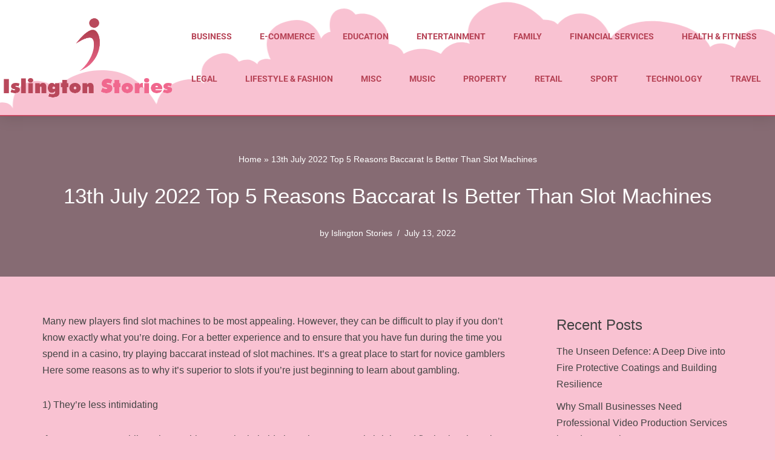

--- FILE ---
content_type: text/html; charset=UTF-8
request_url: https://iislington.co.uk/entertainment/13th-july-2022-top-5-reasons-baccarat-is-better-than-slot-machines/
body_size: 17304
content:
<!DOCTYPE html> 
<html lang="en-GB"> 
<head>
<meta charset="UTF-8">
<link rel="preload" href="https://iislington.co.uk/wp-content/cache/fvm/min/0-css6568c05e06edbb8512a328faed2ba9ca4ed01c243b8cd0d0787fe5d9c4ad8.css" as="style" media="all" /> 
<link rel="preload" href="https://iislington.co.uk/wp-content/cache/fvm/min/0-csscd0bbdc866b208a50f2862bee6ad8b5cc5d8b137bd22cc8df2e5b37f167da.css" as="style" media="all" /> 
<link rel="preload" href="https://iislington.co.uk/wp-content/cache/fvm/min/0-cssa0e2301671098d64307b2613c4f19e37535bd7364ea434b6078c010acbc68.css" as="style" media="all" /> 
<link rel="preload" href="https://iislington.co.uk/wp-content/cache/fvm/min/0-css1355435f0d0af44c715d1219b5b1f2a82ae1f67372a0a57a0cedc2049fcfc.css" as="style" media="all" /> 
<link rel="preload" href="https://iislington.co.uk/wp-content/cache/fvm/min/0-css4ad347c1b031287f20781d86b5d3b5d3d57c76fb0115278e99e95b1a38d1e.css" as="style" media="all" /> 
<link rel="preload" href="https://iislington.co.uk/wp-content/cache/fvm/min/0-css341a9dcedf834316d919709d80d990f09eecdaa19cc8f3270be3e4e61d4e0.css" as="style" media="all" /> 
<link rel="preload" href="https://iislington.co.uk/wp-content/cache/fvm/min/0-css198e2d1a62110bb17de7b709d952574ab89b8df591429a9b56d9d982e50ac.css" as="style" media="all" /> 
<link rel="preload" href="https://iislington.co.uk/wp-content/cache/fvm/min/0-cssfb381c4f67c877517fd985825a38275de6c9cad8f3c49b4b42c6ba04fae30.css" as="style" media="all" /> 
<link rel="preload" href="https://iislington.co.uk/wp-content/cache/fvm/min/0-cssa77fe2ee23811b6847421c4c3ccfef054dfda379eddce90d66cac40f138cd.css" as="style" media="all" /> 
<link rel="preload" href="https://iislington.co.uk/wp-content/cache/fvm/min/0-cssc9c376628696c98e6c662f78e4d778f4f5a5fdc68a0d17b9344f0b50bbd38.css" as="style" media="all" /> 
<link rel="preload" href="https://iislington.co.uk/wp-content/cache/fvm/min/0-cssed978361b3ef52d8f91b1ec6d29bd78a8487d7d89648680fa340d482e7a86.css" as="style" media="all" /> 
<link rel="preload" href="https://iislington.co.uk/wp-content/cache/fvm/min/0-css9fab89d1e87eb24a259bd9ef00e31f0a0a3bc54c11299f558a6185f8da81a.css" as="style" media="all" /> 
<link rel="preload" href="https://iislington.co.uk/wp-content/cache/fvm/min/0-css11686daef09a7719c0f411cfe206bf8cb6be12744277aa84787a5db7faae6.css" as="style" media="all" /> 
<link rel="preload" href="https://iislington.co.uk/wp-content/cache/fvm/min/0-cssdd55be76609edfc3447dd79bfe63f0940a82ac6057863151e4f631e8ed6c3.css" as="style" media="all" /> 
<link rel="preload" href="https://iislington.co.uk/wp-content/cache/fvm/min/0-cssc64adf6e4723437e5911ff42e3a85b420de263fe6ea10c69fa801d7a8a842.css" as="style" media="all" /> 
<link rel="preload" href="https://iislington.co.uk/wp-content/cache/fvm/min/0-csse5402c2e4e2d6face5eafc224509311992f590ba37b5f278261cb240e670c.css" as="style" media="all" /> 
<link rel="preload" href="https://iislington.co.uk/wp-content/cache/fvm/min/0-css9a0e92b2eda3755b56dd8424768eda5d3afa613795b774797d1694a8ce459.css" as="style" media="all" /> 
<link rel="preload" href="https://iislington.co.uk/wp-content/cache/fvm/min/0-css7d4fb4972b71c3c51b9f376429bef0d36e56ce437decec3ac84c61b596c67.css" as="style" media="all" />
<script data-cfasync="false">if(navigator.userAgent.match(/MSIE|Internet Explorer/i)||navigator.userAgent.match(/Trident\/7\..*?rv:11/i)){var href=document.location.href;if(!href.match(/[?&]iebrowser/)){if(href.indexOf("?")==-1){if(href.indexOf("#")==-1){document.location.href=href+"?iebrowser=1"}else{document.location.href=href.replace("#","?iebrowser=1#")}}else{if(href.indexOf("#")==-1){document.location.href=href+"&iebrowser=1"}else{document.location.href=href.replace("#","&iebrowser=1#")}}}}</script>
<script data-cfasync="false">class FVMLoader{constructor(e){this.triggerEvents=e,this.eventOptions={passive:!0},this.userEventListener=this.triggerListener.bind(this),this.delayedScripts={normal:[],async:[],defer:[]},this.allJQueries=[]}_addUserInteractionListener(e){this.triggerEvents.forEach(t=>window.addEventListener(t,e.userEventListener,e.eventOptions))}_removeUserInteractionListener(e){this.triggerEvents.forEach(t=>window.removeEventListener(t,e.userEventListener,e.eventOptions))}triggerListener(){this._removeUserInteractionListener(this),"loading"===document.readyState?document.addEventListener("DOMContentLoaded",this._loadEverythingNow.bind(this)):this._loadEverythingNow()}async _loadEverythingNow(){this._runAllDelayedCSS(),this._delayEventListeners(),this._delayJQueryReady(this),this._handleDocumentWrite(),this._registerAllDelayedScripts(),await this._loadScriptsFromList(this.delayedScripts.normal),await this._loadScriptsFromList(this.delayedScripts.defer),await this._loadScriptsFromList(this.delayedScripts.async),await this._triggerDOMContentLoaded(),await this._triggerWindowLoad(),window.dispatchEvent(new Event("wpr-allScriptsLoaded"))}_registerAllDelayedScripts(){document.querySelectorAll("script[type=fvmdelay]").forEach(e=>{e.hasAttribute("src")?e.hasAttribute("async")&&!1!==e.async?this.delayedScripts.async.push(e):e.hasAttribute("defer")&&!1!==e.defer||"module"===e.getAttribute("data-type")?this.delayedScripts.defer.push(e):this.delayedScripts.normal.push(e):this.delayedScripts.normal.push(e)})}_runAllDelayedCSS(){document.querySelectorAll("link[rel=fvmdelay]").forEach(e=>{e.setAttribute("rel","stylesheet")})}async _transformScript(e){return await this._requestAnimFrame(),new Promise(t=>{const n=document.createElement("script");let r;[...e.attributes].forEach(e=>{let t=e.nodeName;"type"!==t&&("data-type"===t&&(t="type",r=e.nodeValue),n.setAttribute(t,e.nodeValue))}),e.hasAttribute("src")?(n.addEventListener("load",t),n.addEventListener("error",t)):(n.text=e.text,t()),e.parentNode.replaceChild(n,e)})}async _loadScriptsFromList(e){const t=e.shift();return t?(await this._transformScript(t),this._loadScriptsFromList(e)):Promise.resolve()}_delayEventListeners(){let e={};function t(t,n){!function(t){function n(n){return e[t].eventsToRewrite.indexOf(n)>=0?"wpr-"+n:n}e[t]||(e[t]={originalFunctions:{add:t.addEventListener,remove:t.removeEventListener},eventsToRewrite:[]},t.addEventListener=function(){arguments[0]=n(arguments[0]),e[t].originalFunctions.add.apply(t,arguments)},t.removeEventListener=function(){arguments[0]=n(arguments[0]),e[t].originalFunctions.remove.apply(t,arguments)})}(t),e[t].eventsToRewrite.push(n)}function n(e,t){let n=e[t];Object.defineProperty(e,t,{get:()=>n||function(){},set(r){e["wpr"+t]=n=r}})}t(document,"DOMContentLoaded"),t(window,"DOMContentLoaded"),t(window,"load"),t(window,"pageshow"),t(document,"readystatechange"),n(document,"onreadystatechange"),n(window,"onload"),n(window,"onpageshow")}_delayJQueryReady(e){let t=window.jQuery;Object.defineProperty(window,"jQuery",{get:()=>t,set(n){if(n&&n.fn&&!e.allJQueries.includes(n)){n.fn.ready=n.fn.init.prototype.ready=function(t){e.domReadyFired?t.bind(document)(n):document.addEventListener("DOMContentLoaded2",()=>t.bind(document)(n))};const t=n.fn.on;n.fn.on=n.fn.init.prototype.on=function(){if(this[0]===window){function e(e){return e.split(" ").map(e=>"load"===e||0===e.indexOf("load.")?"wpr-jquery-load":e).join(" ")}"string"==typeof arguments[0]||arguments[0]instanceof String?arguments[0]=e(arguments[0]):"object"==typeof arguments[0]&&Object.keys(arguments[0]).forEach(t=>{delete Object.assign(arguments[0],{[e(t)]:arguments[0][t]})[t]})}return t.apply(this,arguments),this},e.allJQueries.push(n)}t=n}})}async _triggerDOMContentLoaded(){this.domReadyFired=!0,await this._requestAnimFrame(),document.dispatchEvent(new Event("DOMContentLoaded2")),await this._requestAnimFrame(),window.dispatchEvent(new Event("DOMContentLoaded2")),await this._requestAnimFrame(),document.dispatchEvent(new Event("wpr-readystatechange")),await this._requestAnimFrame(),document.wpronreadystatechange&&document.wpronreadystatechange()}async _triggerWindowLoad(){await this._requestAnimFrame(),window.dispatchEvent(new Event("wpr-load")),await this._requestAnimFrame(),window.wpronload&&window.wpronload(),await this._requestAnimFrame(),this.allJQueries.forEach(e=>e(window).trigger("wpr-jquery-load")),window.dispatchEvent(new Event("wpr-pageshow")),await this._requestAnimFrame(),window.wpronpageshow&&window.wpronpageshow()}_handleDocumentWrite(){const e=new Map;document.write=document.writeln=function(t){const n=document.currentScript,r=document.createRange(),i=n.parentElement;let a=e.get(n);void 0===a&&(a=n.nextSibling,e.set(n,a));const s=document.createDocumentFragment();r.setStart(s,0),s.appendChild(r.createContextualFragment(t)),i.insertBefore(s,a)}}async _requestAnimFrame(){return new Promise(e=>requestAnimationFrame(e))}static run(){const e=new FVMLoader(["keydown","mousemove","touchmove","touchstart","touchend","wheel"]);e._addUserInteractionListener(e)}}FVMLoader.run();</script>
<meta name="viewport" content="width=device-width, initial-scale=1, minimum-scale=1">
<meta name='robots' content='index, follow, max-image-preview:large, max-snippet:-1, max-video-preview:-1' /><title>13th July 2022 Top 5 Reasons Baccarat Is Better Than Slot Machines - Islington Stories</title>
<link rel="canonical" href="https://iislington.co.uk/entertainment/13th-july-2022-top-5-reasons-baccarat-is-better-than-slot-machines/" />
<meta property="og:locale" content="en_GB" />
<meta property="og:type" content="article" />
<meta property="og:title" content="13th July 2022 Top 5 Reasons Baccarat Is Better Than Slot Machines - Islington Stories" />
<meta property="og:description" content="Many new players find slot machines to be most appealing. However, they can be difficult to play if you don&#8217;t know exactly what you&#8217;re doing. For a better experience and to ensure that you have fun during the time you spend in a casino, try playing baccarat instead of slot machines. It&#8217;s a great place&hellip;&nbsp;Read More &raquo;13th July 2022 Top 5 Reasons Baccarat Is Better Than Slot Machines" />
<meta property="og:url" content="https://iislington.co.uk/entertainment/13th-july-2022-top-5-reasons-baccarat-is-better-than-slot-machines/" />
<meta property="og:site_name" content="Islington Stories" />
<meta property="article:published_time" content="2022-07-13T08:49:35+00:00" />
<meta property="article:modified_time" content="2022-07-13T08:49:36+00:00" />
<meta name="author" content="Islington Stories" />
<meta name="twitter:card" content="summary_large_image" />
<meta name="twitter:creator" content="@admin" />
<meta name="twitter:label1" content="Written by" />
<meta name="twitter:data1" content="Islington Stories" />
<meta name="twitter:label2" content="Estimated reading time" />
<meta name="twitter:data2" content="3 minutes" />
<script type="application/ld+json" class="yoast-schema-graph">{"@context":"https://schema.org","@graph":[{"@type":"WebPage","@id":"https://iislington.co.uk/entertainment/13th-july-2022-top-5-reasons-baccarat-is-better-than-slot-machines/","url":"https://iislington.co.uk/entertainment/13th-july-2022-top-5-reasons-baccarat-is-better-than-slot-machines/","name":"13th July 2022 Top 5 Reasons Baccarat Is Better Than Slot Machines - Islington Stories","isPartOf":{"@id":"https://iislington.co.uk/#website"},"datePublished":"2022-07-13T08:49:35+00:00","dateModified":"2022-07-13T08:49:36+00:00","author":{"@id":"https://iislington.co.uk/#/schema/person/3f45b6c1c1c5fc7abfd33701242b27e4"},"breadcrumb":{"@id":"https://iislington.co.uk/entertainment/13th-july-2022-top-5-reasons-baccarat-is-better-than-slot-machines/#breadcrumb"},"inLanguage":"en-GB","potentialAction":[{"@type":"ReadAction","target":["https://iislington.co.uk/entertainment/13th-july-2022-top-5-reasons-baccarat-is-better-than-slot-machines/"]}]},{"@type":"BreadcrumbList","@id":"https://iislington.co.uk/entertainment/13th-july-2022-top-5-reasons-baccarat-is-better-than-slot-machines/#breadcrumb","itemListElement":[{"@type":"ListItem","position":1,"name":"Home","item":"https://iislington.co.uk/"},{"@type":"ListItem","position":2,"name":"13th July 2022 Top 5 Reasons Baccarat Is Better Than Slot Machines"}]},{"@type":"WebSite","@id":"https://iislington.co.uk/#website","url":"https://iislington.co.uk/","name":"Islington Stories","description":"Business Posts &amp; Articles from the Capital and around the World","potentialAction":[{"@type":"SearchAction","target":{"@type":"EntryPoint","urlTemplate":"https://iislington.co.uk/?s={search_term_string}"},"query-input":{"@type":"PropertyValueSpecification","valueRequired":true,"valueName":"search_term_string"}}],"inLanguage":"en-GB"},{"@type":"Person","@id":"https://iislington.co.uk/#/schema/person/3f45b6c1c1c5fc7abfd33701242b27e4","name":"Islington Stories","image":{"@type":"ImageObject","inLanguage":"en-GB","@id":"https://iislington.co.uk/#/schema/person/image/","url":"https://secure.gravatar.com/avatar/ab820e1b95765db66682d9288a6d0ec78b74564141b8ffffa2b944fae71fa5ea?s=96&d=mm&r=g","contentUrl":"https://secure.gravatar.com/avatar/ab820e1b95765db66682d9288a6d0ec78b74564141b8ffffa2b944fae71fa5ea?s=96&d=mm&r=g","caption":"Islington Stories"},"sameAs":["https://x.com/admin"],"url":"https://iislington.co.uk/author/iislingtonstories/"}]}</script>
<link rel="alternate" type="application/rss+xml" title="Islington Stories &raquo; Feed" href="https://iislington.co.uk/feed/" /> 
<link rel="profile" href="https://gmpg.org/xfn/11"> 
<style id='wp-img-auto-sizes-contain-inline-css' media="all">img:is([sizes=auto i],[sizes^="auto," i]){contain-intrinsic-size:3000px 1500px}</style> 
<link rel='stylesheet' id='wp-block-library-css' href='https://iislington.co.uk/wp-content/cache/fvm/min/0-css6568c05e06edbb8512a328faed2ba9ca4ed01c243b8cd0d0787fe5d9c4ad8.css' media='all' /> 
<style id='global-styles-inline-css' media="all">:root{--wp--preset--aspect-ratio--square:1;--wp--preset--aspect-ratio--4-3:4/3;--wp--preset--aspect-ratio--3-4:3/4;--wp--preset--aspect-ratio--3-2:3/2;--wp--preset--aspect-ratio--2-3:2/3;--wp--preset--aspect-ratio--16-9:16/9;--wp--preset--aspect-ratio--9-16:9/16;--wp--preset--color--black:#000000;--wp--preset--color--cyan-bluish-gray:#abb8c3;--wp--preset--color--white:#ffffff;--wp--preset--color--pale-pink:#f78da7;--wp--preset--color--vivid-red:#cf2e2e;--wp--preset--color--luminous-vivid-orange:#ff6900;--wp--preset--color--luminous-vivid-amber:#fcb900;--wp--preset--color--light-green-cyan:#7bdcb5;--wp--preset--color--vivid-green-cyan:#00d084;--wp--preset--color--pale-cyan-blue:#8ed1fc;--wp--preset--color--vivid-cyan-blue:#0693e3;--wp--preset--color--vivid-purple:#9b51e0;--wp--preset--color--neve-link-color:var(--nv-primary-accent);--wp--preset--color--neve-link-hover-color:var(--nv-secondary-accent);--wp--preset--color--nv-site-bg:var(--nv-site-bg);--wp--preset--color--nv-light-bg:var(--nv-light-bg);--wp--preset--color--nv-dark-bg:var(--nv-dark-bg);--wp--preset--color--neve-text-color:var(--nv-text-color);--wp--preset--color--nv-text-dark-bg:var(--nv-text-dark-bg);--wp--preset--color--nv-c-1:var(--nv-c-1);--wp--preset--color--nv-c-2:var(--nv-c-2);--wp--preset--gradient--vivid-cyan-blue-to-vivid-purple:linear-gradient(135deg,rgb(6,147,227) 0%,rgb(155,81,224) 100%);--wp--preset--gradient--light-green-cyan-to-vivid-green-cyan:linear-gradient(135deg,rgb(122,220,180) 0%,rgb(0,208,130) 100%);--wp--preset--gradient--luminous-vivid-amber-to-luminous-vivid-orange:linear-gradient(135deg,rgb(252,185,0) 0%,rgb(255,105,0) 100%);--wp--preset--gradient--luminous-vivid-orange-to-vivid-red:linear-gradient(135deg,rgb(255,105,0) 0%,rgb(207,46,46) 100%);--wp--preset--gradient--very-light-gray-to-cyan-bluish-gray:linear-gradient(135deg,rgb(238,238,238) 0%,rgb(169,184,195) 100%);--wp--preset--gradient--cool-to-warm-spectrum:linear-gradient(135deg,rgb(74,234,220) 0%,rgb(151,120,209) 20%,rgb(207,42,186) 40%,rgb(238,44,130) 60%,rgb(251,105,98) 80%,rgb(254,248,76) 100%);--wp--preset--gradient--blush-light-purple:linear-gradient(135deg,rgb(255,206,236) 0%,rgb(152,150,240) 100%);--wp--preset--gradient--blush-bordeaux:linear-gradient(135deg,rgb(254,205,165) 0%,rgb(254,45,45) 50%,rgb(107,0,62) 100%);--wp--preset--gradient--luminous-dusk:linear-gradient(135deg,rgb(255,203,112) 0%,rgb(199,81,192) 50%,rgb(65,88,208) 100%);--wp--preset--gradient--pale-ocean:linear-gradient(135deg,rgb(255,245,203) 0%,rgb(182,227,212) 50%,rgb(51,167,181) 100%);--wp--preset--gradient--electric-grass:linear-gradient(135deg,rgb(202,248,128) 0%,rgb(113,206,126) 100%);--wp--preset--gradient--midnight:linear-gradient(135deg,rgb(2,3,129) 0%,rgb(40,116,252) 100%);--wp--preset--font-size--small:13px;--wp--preset--font-size--medium:20px;--wp--preset--font-size--large:36px;--wp--preset--font-size--x-large:42px;--wp--preset--spacing--20:0.44rem;--wp--preset--spacing--30:0.67rem;--wp--preset--spacing--40:1rem;--wp--preset--spacing--50:1.5rem;--wp--preset--spacing--60:2.25rem;--wp--preset--spacing--70:3.38rem;--wp--preset--spacing--80:5.06rem;--wp--preset--shadow--natural:6px 6px 9px rgba(0, 0, 0, 0.2);--wp--preset--shadow--deep:12px 12px 50px rgba(0, 0, 0, 0.4);--wp--preset--shadow--sharp:6px 6px 0px rgba(0, 0, 0, 0.2);--wp--preset--shadow--outlined:6px 6px 0px -3px rgb(255, 255, 255), 6px 6px rgb(0, 0, 0);--wp--preset--shadow--crisp:6px 6px 0px rgb(0, 0, 0)}:where(.is-layout-flex){gap:.5em}:where(.is-layout-grid){gap:.5em}body .is-layout-flex{display:flex}.is-layout-flex{flex-wrap:wrap;align-items:center}.is-layout-flex>:is(*,div){margin:0}body .is-layout-grid{display:grid}.is-layout-grid>:is(*,div){margin:0}:where(.wp-block-columns.is-layout-flex){gap:2em}:where(.wp-block-columns.is-layout-grid){gap:2em}:where(.wp-block-post-template.is-layout-flex){gap:1.25em}:where(.wp-block-post-template.is-layout-grid){gap:1.25em}.has-black-color{color:var(--wp--preset--color--black)!important}.has-cyan-bluish-gray-color{color:var(--wp--preset--color--cyan-bluish-gray)!important}.has-white-color{color:var(--wp--preset--color--white)!important}.has-pale-pink-color{color:var(--wp--preset--color--pale-pink)!important}.has-vivid-red-color{color:var(--wp--preset--color--vivid-red)!important}.has-luminous-vivid-orange-color{color:var(--wp--preset--color--luminous-vivid-orange)!important}.has-luminous-vivid-amber-color{color:var(--wp--preset--color--luminous-vivid-amber)!important}.has-light-green-cyan-color{color:var(--wp--preset--color--light-green-cyan)!important}.has-vivid-green-cyan-color{color:var(--wp--preset--color--vivid-green-cyan)!important}.has-pale-cyan-blue-color{color:var(--wp--preset--color--pale-cyan-blue)!important}.has-vivid-cyan-blue-color{color:var(--wp--preset--color--vivid-cyan-blue)!important}.has-vivid-purple-color{color:var(--wp--preset--color--vivid-purple)!important}.has-neve-link-color-color{color:var(--wp--preset--color--neve-link-color)!important}.has-neve-link-hover-color-color{color:var(--wp--preset--color--neve-link-hover-color)!important}.has-nv-site-bg-color{color:var(--wp--preset--color--nv-site-bg)!important}.has-nv-light-bg-color{color:var(--wp--preset--color--nv-light-bg)!important}.has-nv-dark-bg-color{color:var(--wp--preset--color--nv-dark-bg)!important}.has-neve-text-color-color{color:var(--wp--preset--color--neve-text-color)!important}.has-nv-text-dark-bg-color{color:var(--wp--preset--color--nv-text-dark-bg)!important}.has-nv-c-1-color{color:var(--wp--preset--color--nv-c-1)!important}.has-nv-c-2-color{color:var(--wp--preset--color--nv-c-2)!important}.has-black-background-color{background-color:var(--wp--preset--color--black)!important}.has-cyan-bluish-gray-background-color{background-color:var(--wp--preset--color--cyan-bluish-gray)!important}.has-white-background-color{background-color:var(--wp--preset--color--white)!important}.has-pale-pink-background-color{background-color:var(--wp--preset--color--pale-pink)!important}.has-vivid-red-background-color{background-color:var(--wp--preset--color--vivid-red)!important}.has-luminous-vivid-orange-background-color{background-color:var(--wp--preset--color--luminous-vivid-orange)!important}.has-luminous-vivid-amber-background-color{background-color:var(--wp--preset--color--luminous-vivid-amber)!important}.has-light-green-cyan-background-color{background-color:var(--wp--preset--color--light-green-cyan)!important}.has-vivid-green-cyan-background-color{background-color:var(--wp--preset--color--vivid-green-cyan)!important}.has-pale-cyan-blue-background-color{background-color:var(--wp--preset--color--pale-cyan-blue)!important}.has-vivid-cyan-blue-background-color{background-color:var(--wp--preset--color--vivid-cyan-blue)!important}.has-vivid-purple-background-color{background-color:var(--wp--preset--color--vivid-purple)!important}.has-neve-link-color-background-color{background-color:var(--wp--preset--color--neve-link-color)!important}.has-neve-link-hover-color-background-color{background-color:var(--wp--preset--color--neve-link-hover-color)!important}.has-nv-site-bg-background-color{background-color:var(--wp--preset--color--nv-site-bg)!important}.has-nv-light-bg-background-color{background-color:var(--wp--preset--color--nv-light-bg)!important}.has-nv-dark-bg-background-color{background-color:var(--wp--preset--color--nv-dark-bg)!important}.has-neve-text-color-background-color{background-color:var(--wp--preset--color--neve-text-color)!important}.has-nv-text-dark-bg-background-color{background-color:var(--wp--preset--color--nv-text-dark-bg)!important}.has-nv-c-1-background-color{background-color:var(--wp--preset--color--nv-c-1)!important}.has-nv-c-2-background-color{background-color:var(--wp--preset--color--nv-c-2)!important}.has-black-border-color{border-color:var(--wp--preset--color--black)!important}.has-cyan-bluish-gray-border-color{border-color:var(--wp--preset--color--cyan-bluish-gray)!important}.has-white-border-color{border-color:var(--wp--preset--color--white)!important}.has-pale-pink-border-color{border-color:var(--wp--preset--color--pale-pink)!important}.has-vivid-red-border-color{border-color:var(--wp--preset--color--vivid-red)!important}.has-luminous-vivid-orange-border-color{border-color:var(--wp--preset--color--luminous-vivid-orange)!important}.has-luminous-vivid-amber-border-color{border-color:var(--wp--preset--color--luminous-vivid-amber)!important}.has-light-green-cyan-border-color{border-color:var(--wp--preset--color--light-green-cyan)!important}.has-vivid-green-cyan-border-color{border-color:var(--wp--preset--color--vivid-green-cyan)!important}.has-pale-cyan-blue-border-color{border-color:var(--wp--preset--color--pale-cyan-blue)!important}.has-vivid-cyan-blue-border-color{border-color:var(--wp--preset--color--vivid-cyan-blue)!important}.has-vivid-purple-border-color{border-color:var(--wp--preset--color--vivid-purple)!important}.has-neve-link-color-border-color{border-color:var(--wp--preset--color--neve-link-color)!important}.has-neve-link-hover-color-border-color{border-color:var(--wp--preset--color--neve-link-hover-color)!important}.has-nv-site-bg-border-color{border-color:var(--wp--preset--color--nv-site-bg)!important}.has-nv-light-bg-border-color{border-color:var(--wp--preset--color--nv-light-bg)!important}.has-nv-dark-bg-border-color{border-color:var(--wp--preset--color--nv-dark-bg)!important}.has-neve-text-color-border-color{border-color:var(--wp--preset--color--neve-text-color)!important}.has-nv-text-dark-bg-border-color{border-color:var(--wp--preset--color--nv-text-dark-bg)!important}.has-nv-c-1-border-color{border-color:var(--wp--preset--color--nv-c-1)!important}.has-nv-c-2-border-color{border-color:var(--wp--preset--color--nv-c-2)!important}.has-vivid-cyan-blue-to-vivid-purple-gradient-background{background:var(--wp--preset--gradient--vivid-cyan-blue-to-vivid-purple)!important}.has-light-green-cyan-to-vivid-green-cyan-gradient-background{background:var(--wp--preset--gradient--light-green-cyan-to-vivid-green-cyan)!important}.has-luminous-vivid-amber-to-luminous-vivid-orange-gradient-background{background:var(--wp--preset--gradient--luminous-vivid-amber-to-luminous-vivid-orange)!important}.has-luminous-vivid-orange-to-vivid-red-gradient-background{background:var(--wp--preset--gradient--luminous-vivid-orange-to-vivid-red)!important}.has-very-light-gray-to-cyan-bluish-gray-gradient-background{background:var(--wp--preset--gradient--very-light-gray-to-cyan-bluish-gray)!important}.has-cool-to-warm-spectrum-gradient-background{background:var(--wp--preset--gradient--cool-to-warm-spectrum)!important}.has-blush-light-purple-gradient-background{background:var(--wp--preset--gradient--blush-light-purple)!important}.has-blush-bordeaux-gradient-background{background:var(--wp--preset--gradient--blush-bordeaux)!important}.has-luminous-dusk-gradient-background{background:var(--wp--preset--gradient--luminous-dusk)!important}.has-pale-ocean-gradient-background{background:var(--wp--preset--gradient--pale-ocean)!important}.has-electric-grass-gradient-background{background:var(--wp--preset--gradient--electric-grass)!important}.has-midnight-gradient-background{background:var(--wp--preset--gradient--midnight)!important}.has-small-font-size{font-size:var(--wp--preset--font-size--small)!important}.has-medium-font-size{font-size:var(--wp--preset--font-size--medium)!important}.has-large-font-size{font-size:var(--wp--preset--font-size--large)!important}.has-x-large-font-size{font-size:var(--wp--preset--font-size--x-large)!important}</style> 
<style id='classic-theme-styles-inline-css' media="all">/*! This file is auto-generated */ .wp-block-button__link{color:#fff;background-color:#32373c;border-radius:9999px;box-shadow:none;text-decoration:none;padding:calc(.667em + 2px) calc(1.333em + 2px);font-size:1.125em}.wp-block-file__button{background:#32373c;color:#fff;text-decoration:none}</style> 
<link rel='stylesheet' id='neve-style-css' href='https://iislington.co.uk/wp-content/cache/fvm/min/0-csscd0bbdc866b208a50f2862bee6ad8b5cc5d8b137bd22cc8df2e5b37f167da.css' media='all' /> 
<style id='neve-style-inline-css' media="all">.is-menu-sidebar .header-menu-sidebar{visibility:visible}.is-menu-sidebar.menu_sidebar_slide_left .header-menu-sidebar{transform:translate3d(0,0,0);left:0}.is-menu-sidebar.menu_sidebar_slide_right .header-menu-sidebar{transform:translate3d(0,0,0);right:0}.is-menu-sidebar.menu_sidebar_pull_right .header-menu-sidebar,.is-menu-sidebar.menu_sidebar_pull_left .header-menu-sidebar{transform:translateX(0)}.is-menu-sidebar.menu_sidebar_dropdown .header-menu-sidebar{height:auto}.is-menu-sidebar.menu_sidebar_dropdown .header-menu-sidebar-inner{max-height:400px;padding:20px 0}.is-menu-sidebar.menu_sidebar_full_canvas .header-menu-sidebar{opacity:1}.header-menu-sidebar .menu-item-nav-search:not(.floating){pointer-events:none}.header-menu-sidebar .menu-item-nav-search .is-menu-sidebar{pointer-events:unset}@media screen and (max-width:960px){.builder-item.cr .item--inner{--textalign:center;--justify:center}}.nv-meta-list li.meta:not(:last-child):after{content:"/"}.nv-meta-list .no-mobile{display:none}.nv-meta-list li.last::after{content:""!important}@media (min-width:769px){.nv-meta-list .no-mobile{display:inline-block}.nv-meta-list li.last:not(:last-child)::after{content:"/"!important}}:root{--container:748px;--postwidth:100%;--primarybtnbg:var(--nv-primary-accent);--primarybtnhoverbg:var(--nv-primary-accent);--primarybtncolor:#fff;--secondarybtncolor:var(--nv-primary-accent);--primarybtnhovercolor:#fff;--secondarybtnhovercolor:var(--nv-primary-accent);--primarybtnborderradius:3px;--secondarybtnborderradius:3px;--secondarybtnborderwidth:3px;--btnpadding:13px 15px;--primarybtnpadding:13px 15px;--secondarybtnpadding:calc(13px - 3px) calc(15px - 3px);--bodyfontfamily:Arial,Helvetica,sans-serif;--bodyfontsize:15px;--bodylineheight:1.6;--bodyletterspacing:0px;--bodyfontweight:400;--h1fontsize:36px;--h1fontweight:200;--h1lineheight:1.2em;--h1letterspacing:0px;--h1texttransform:none;--h2fontsize:28px;--h2fontweight:200;--h2lineheight:1.3em;--h2letterspacing:0px;--h2texttransform:none;--h3fontsize:24px;--h3fontweight:200;--h3lineheight:1.4em;--h3letterspacing:0px;--h3texttransform:none;--h4fontsize:20px;--h4fontweight:200;--h4lineheight:1.6em;--h4letterspacing:0px;--h4texttransform:none;--h5fontsize:16px;--h5fontweight:200;--h5lineheight:1.6em;--h5letterspacing:0px;--h5texttransform:none;--h6fontsize:14px;--h6fontweight:200;--h6lineheight:1.6em;--h6letterspacing:0px;--h6texttransform:none;--formfieldborderwidth:2px;--formfieldborderradius:3px;--formfieldbgcolor:var(--nv-site-bg);--formfieldbordercolor:#dddddd;--formfieldcolor:var(--nv-text-color);--formfieldpadding:10px 12px}.nv-index-posts{--borderradius:0px}.single-post-container .alignfull>[class*="__inner-container"],.single-post-container .alignwide>[class*="__inner-container"]{max-width:718px}.nv-meta-list{--avatarsize:20px}.single .nv-meta-list{--avatarsize:20px}.nv-post-cover{--height:250px;--padding:40px 15px;--justify:flex-start;--textalign:left;--valign:center}.nv-post-cover .nv-title-meta-wrap,.nv-page-title-wrap,.entry-header{--textalign:left}.nv-is-boxed.nv-title-meta-wrap{--padding:40px 15px;--bgcolor:var(--nv-dark-bg)}.nv-overlay{--opacity:50;--blendmode:normal}.nv-is-boxed.nv-comments-wrap{--padding:20px}.nv-is-boxed.comment-respond{--padding:20px}.single:not(.single-product),.page{--c-vspace:0 0 0 0;}.global-styled{--bgcolor:var(--nv-site-bg)}.header-top{--rowbcolor:var(--nv-light-bg);--color:var(--nv-text-color);--bgcolor:var(--nv-site-bg)}.header-main{--rowbcolor:var(--nv-light-bg);--color:var(--nv-text-color);--bgcolor:var(--nv-site-bg)}.header-bottom{--rowbcolor:var(--nv-light-bg);--color:var(--nv-text-color);--bgcolor:var(--nv-site-bg)}.header-menu-sidebar-bg{--justify:flex-start;--textalign:left;--flexg:1;--wrapdropdownwidth:auto;--color:var(--nv-text-color);--bgcolor:var(--nv-site-bg)}.header-menu-sidebar{width:360px}.builder-item--logo{--maxwidth:120px;--fs:24px;--padding:10px 0;--margin:0;--textalign:left;--justify:flex-start}.builder-item--nav-icon,.header-menu-sidebar .close-sidebar-panel .navbar-toggle{--borderradius:0}.builder-item--nav-icon{--label-margin:0 5px 0 0;;--padding:10px 15px;--margin:0}.builder-item--primary-menu{--hovercolor:var(--nv-secondary-accent);--hovertextcolor:var(--nv-text-color);--activecolor:var(--nv-primary-accent);--spacing:20px;--height:25px;--padding:0;--margin:0;--fontsize:1em;--lineheight:1.6;--letterspacing:0px;--fontweight:500;--texttransform:none;--iconsize:1em}.hfg-is-group.has-primary-menu .inherit-ff{--inheritedfw:500}.footer-top-inner .row{grid-template-columns:1fr 1fr 1fr;--valign:flex-start}.footer-top{--rowbcolor:var(--nv-light-bg);--color:var(--nv-text-color);--bgcolor:var(--nv-site-bg)}.footer-main-inner .row{grid-template-columns:1fr 1fr 1fr;--valign:flex-start}.footer-main{--rowbcolor:var(--nv-light-bg);--color:var(--nv-text-color);--bgcolor:var(--nv-site-bg)}.footer-bottom-inner .row{grid-template-columns:1fr 1fr 1fr;--valign:flex-start}.footer-bottom{--rowbcolor:var(--nv-light-bg);--color:var(--nv-text-dark-bg);--bgcolor:var(--nv-dark-bg)}@media(min-width:576px){:root{--container:992px;--postwidth:50%;--btnpadding:13px 15px;--primarybtnpadding:13px 15px;--secondarybtnpadding:calc(13px - 3px) calc(15px - 3px);--bodyfontsize:16px;--bodylineheight:1.6;--bodyletterspacing:0px;--h1fontsize:38px;--h1lineheight:1.2em;--h1letterspacing:0px;--h2fontsize:30px;--h2lineheight:1.2em;--h2letterspacing:0px;--h3fontsize:26px;--h3lineheight:1.4em;--h3letterspacing:0px;--h4fontsize:22px;--h4lineheight:1.5em;--h4letterspacing:0px;--h5fontsize:18px;--h5lineheight:1.6em;--h5letterspacing:0px;--h6fontsize:14px;--h6lineheight:1.6em;--h6letterspacing:0px}.single-post-container .alignfull>[class*="__inner-container"],.single-post-container .alignwide>[class*="__inner-container"]{max-width:962px}.nv-meta-list{--avatarsize:20px}.single .nv-meta-list{--avatarsize:20px}.nv-post-cover{--height:320px;--padding:60px 30px;--justify:flex-start;--textalign:left;--valign:center}.nv-post-cover .nv-title-meta-wrap,.nv-page-title-wrap,.entry-header{--textalign:left}.nv-is-boxed.nv-title-meta-wrap{--padding:60px 30px}.nv-is-boxed.nv-comments-wrap{--padding:30px}.nv-is-boxed.comment-respond{--padding:30px}.single:not(.single-product),.page{--c-vspace:0 0 0 0;}.header-menu-sidebar-bg{--justify:flex-start;--textalign:left;--flexg:1;--wrapdropdownwidth:auto}.header-menu-sidebar{width:360px}.builder-item--logo{--maxwidth:120px;--fs:24px;--padding:10px 0;--margin:0;--textalign:left;--justify:flex-start}.builder-item--nav-icon{--label-margin:0 5px 0 0;;--padding:10px 15px;--margin:0}.builder-item--primary-menu{--spacing:20px;--height:25px;--padding:0;--margin:0;--fontsize:1em;--lineheight:1.6;--letterspacing:0px;--iconsize:1em}}@media(min-width:960px){:root{--container:1170px;--postwidth:33.333333333333%;--btnpadding:13px 15px;--primarybtnpadding:13px 15px;--secondarybtnpadding:calc(13px - 3px) calc(15px - 3px);--bodyfontsize:16px;--bodylineheight:1.7;--bodyletterspacing:0px;--h1fontsize:35px;--h1lineheight:1.1em;--h1letterspacing:0px;--h2fontsize:32px;--h2lineheight:1.2em;--h2letterspacing:0px;--h3fontsize:28px;--h3lineheight:1.4em;--h3letterspacing:0px;--h4fontsize:24px;--h4lineheight:1.5em;--h4letterspacing:0px;--h5fontsize:20px;--h5lineheight:1.6em;--h5letterspacing:0px;--h6fontsize:16px;--h6lineheight:1.6em;--h6letterspacing:0px}body:not(.single):not(.archive):not(.blog):not(.search):not(.error404) .neve-main>.container .col,body.post-type-archive-course .neve-main>.container .col,body.post-type-archive-llms_membership .neve-main>.container .col{max-width:100%}body:not(.single):not(.archive):not(.blog):not(.search):not(.error404) .nv-sidebar-wrap,body.post-type-archive-course .nv-sidebar-wrap,body.post-type-archive-llms_membership .nv-sidebar-wrap{max-width:0%}.neve-main>.archive-container .nv-index-posts.col{max-width:100%}.neve-main>.archive-container .nv-sidebar-wrap{max-width:0%}.neve-main>.single-post-container .nv-single-post-wrap.col{max-width:70%}.single-post-container .alignfull>[class*="__inner-container"],.single-post-container .alignwide>[class*="__inner-container"]{max-width:789px}.container-fluid.single-post-container .alignfull>[class*="__inner-container"],.container-fluid.single-post-container .alignwide>[class*="__inner-container"]{max-width:calc(70% + 15px)}.neve-main>.single-post-container .nv-sidebar-wrap{max-width:30%}.nv-meta-list{--avatarsize:20px}.single .nv-meta-list{--avatarsize:20px}.nv-post-cover{--height:152px;--padding:60px 40px;--justify:center;--textalign:center;--valign:center}.nv-post-cover .nv-title-meta-wrap,.nv-page-title-wrap,.entry-header{--textalign:center}.nv-is-boxed.nv-title-meta-wrap{--padding:60px 40px}.nv-is-boxed.nv-comments-wrap{--padding:40px}.nv-is-boxed.comment-respond{--padding:40px}.single:not(.single-product),.page{--c-vspace:0 0 0 0;}.header-menu-sidebar-bg{--justify:flex-start;--textalign:left;--flexg:1;--wrapdropdownwidth:auto}.header-menu-sidebar{width:360px}.builder-item--logo{--maxwidth:120px;--fs:24px;--padding:10px 0;--margin:0;--textalign:left;--justify:flex-start}.builder-item--nav-icon{--label-margin:0 5px 0 0;;--padding:10px 15px;--margin:0}.builder-item--primary-menu{--spacing:20px;--height:25px;--padding:0;--margin:0;--fontsize:1em;--lineheight:1.6;--letterspacing:0px;--iconsize:1em}}.nv-content-wrap .elementor a:not(.button):not(.wp-block-file__button){text-decoration:none}:root{--nv-primary-accent:#b74457;--nv-secondary-accent:rgba(182,67,87,0.73);--nv-site-bg:#f9c2d2;--nv-light-bg:#f4f5f7;--nv-dark-bg:#121212;--nv-text-color:#434343;--nv-text-dark-bg:#ffffff;--nv-c-1:#9463ae;--nv-c-2:#be574b;--nv-fallback-ff:Arial, Helvetica, sans-serif}:root{--e-global-color-nvprimaryaccent:#b74457;--e-global-color-nvsecondaryaccent:rgba(182,67,87,0.73);--e-global-color-nvsitebg:#f9c2d2;--e-global-color-nvlightbg:#f4f5f7;--e-global-color-nvdarkbg:#121212;--e-global-color-nvtextcolor:#434343;--e-global-color-nvtextdarkbg:#ffffff;--e-global-color-nvc1:#9463ae;--e-global-color-nvc2:#be574b}</style> 
<link rel='stylesheet' id='dashicons-css' href='https://iislington.co.uk/wp-content/cache/fvm/min/0-cssa0e2301671098d64307b2613c4f19e37535bd7364ea434b6078c010acbc68.css' media='all' /> 
<link rel='stylesheet' id='admin-bar-css' href='https://iislington.co.uk/wp-content/cache/fvm/min/0-css1355435f0d0af44c715d1219b5b1f2a82ae1f67372a0a57a0cedc2049fcfc.css' media='all' /> 
<style id='admin-bar-inline-css' media="all">#wp-admin-bar-my-sites-search{height:2.2em}#wp-admin-bar-my-sites-search.hide-if-no-js{display:none}#wp-admin-bar-my-sites-search label[for="my-sites-search-text"]{clip:rect(1px,1px,1px,1px);position:absolute!important;height:1px;width:1px;overflow:hidden}#wp-admin-bar-my-sites-search .ab-item{height:34px}#wp-admin-bar-my-sites-search input{background-color:transparent;border:1px solid rgba(255,255,255,.6);color:rgba(255,255,255,.7);padding:2px 5px;width:95%;width:calc(100% - 14px);height:1.7em}#wp-admin-bar-my-sites-search input::-webkit-input-placeholder{color:rgba(255,255,255,.4)}#wp-admin-bar-my-sites-search input::-moz-placeholder{color:rgba(255,255,255,.4)}#wp-admin-bar-my-sites-search input:-ms-input-placeholder{color:rgba(255,255,255,.4)}#wp-admin-bar-my-sites-search input::placeholder{color:rgba(255,255,255,.4)}</style> 
<link rel='stylesheet' id='elementor-frontend-css' href='https://iislington.co.uk/wp-content/cache/fvm/min/0-css4ad347c1b031287f20781d86b5d3b5d3d57c76fb0115278e99e95b1a38d1e.css' media='all' /> 
<link rel='stylesheet' id='widget-image-css' href='https://iislington.co.uk/wp-content/cache/fvm/min/0-css341a9dcedf834316d919709d80d990f09eecdaa19cc8f3270be3e4e61d4e0.css' media='all' /> 
<link rel='stylesheet' id='widget-nav-menu-css' href='https://iislington.co.uk/wp-content/cache/fvm/min/0-css198e2d1a62110bb17de7b709d952574ab89b8df591429a9b56d9d982e50ac.css' media='all' /> 
<link rel='stylesheet' id='e-shapes-css' href='https://iislington.co.uk/wp-content/cache/fvm/min/0-cssfb381c4f67c877517fd985825a38275de6c9cad8f3c49b4b42c6ba04fae30.css' media='all' /> 
<link rel='stylesheet' id='widget-heading-css' href='https://iislington.co.uk/wp-content/cache/fvm/min/0-cssa77fe2ee23811b6847421c4c3ccfef054dfda379eddce90d66cac40f138cd.css' media='all' /> 
<link rel='stylesheet' id='elementor-icons-css' href='https://iislington.co.uk/wp-content/cache/fvm/min/0-cssc9c376628696c98e6c662f78e4d778f4f5a5fdc68a0d17b9344f0b50bbd38.css' media='all' /> 
<link rel='stylesheet' id='elementor-post-3-css' href='https://iislington.co.uk/wp-content/cache/fvm/min/0-cssed978361b3ef52d8f91b1ec6d29bd78a8487d7d89648680fa340d482e7a86.css' media='all' /> 
<link rel='stylesheet' id='elementor-post-35-css' href='https://iislington.co.uk/wp-content/cache/fvm/min/0-css9fab89d1e87eb24a259bd9ef00e31f0a0a3bc54c11299f558a6185f8da81a.css' media='all' /> 
<link rel='stylesheet' id='elementor-post-60-css' href='https://iislington.co.uk/wp-content/cache/fvm/min/0-css11686daef09a7719c0f411cfe206bf8cb6be12744277aa84787a5db7faae6.css' media='all' /> 
<link rel='stylesheet' id='wp-block-paragraph-css' href='https://iislington.co.uk/wp-content/cache/fvm/min/0-cssdd55be76609edfc3447dd79bfe63f0940a82ac6057863151e4f631e8ed6c3.css' media='all' /> 
<link rel='stylesheet' id='elementor-gf-local-roboto-css' href='https://iislington.co.uk/wp-content/cache/fvm/min/0-cssc64adf6e4723437e5911ff42e3a85b420de263fe6ea10c69fa801d7a8a842.css' media='all' /> 
<link rel='stylesheet' id='elementor-gf-local-robotoslab-css' href='https://iislington.co.uk/wp-content/cache/fvm/min/0-csse5402c2e4e2d6face5eafc224509311992f590ba37b5f278261cb240e670c.css' media='all' /> 
<link rel='stylesheet' id='elementor-icons-shared-0-css' href='https://iislington.co.uk/wp-content/cache/fvm/min/0-css9a0e92b2eda3755b56dd8424768eda5d3afa613795b774797d1694a8ce459.css' media='all' /> 
<link rel='stylesheet' id='elementor-icons-fa-solid-css' href='https://iislington.co.uk/wp-content/cache/fvm/min/0-css7d4fb4972b71c3c51b9f376429bef0d36e56ce437decec3ac84c61b596c67.css' media='all' /> 
<script src="https://iislington.co.uk/wp-includes/js/jquery/jquery.min.js?ver=3.7.1" id="jquery-core-js"></script>
<script id="jquery-core-js-after">
jQuery(document).ready( function($) {
$( '#wp-admin-bar-my-sites-search.hide-if-no-js' ).show();
$( '#wp-admin-bar-my-sites-search input' ).on( 'input', function( ) {
var searchValRegex = new RegExp( $(this).val(), 'i');
$( '#wp-admin-bar-my-sites-list > li.menupop' ).hide().filter( function() {
return searchValRegex.test( $(this).find( '> a' ).text() );
}).show();
});
});
//# sourceURL=jquery-core-js-after
</script>
<script src="https://iislington.co.uk/wp-includes/js/jquery/jquery-migrate.min.js?ver=3.4.1" id="jquery-migrate-js"></script>
<style media="all">.e-con.e-parent:nth-of-type(n+4):not(.e-lazyloaded):not(.e-no-lazyload),.e-con.e-parent:nth-of-type(n+4):not(.e-lazyloaded):not(.e-no-lazyload) *{background-image:none!important}@media screen and (max-height:1024px){.e-con.e-parent:nth-of-type(n+3):not(.e-lazyloaded):not(.e-no-lazyload),.e-con.e-parent:nth-of-type(n+3):not(.e-lazyloaded):not(.e-no-lazyload) *{background-image:none!important}}@media screen and (max-height:640px){.e-con.e-parent:nth-of-type(n+2):not(.e-lazyloaded):not(.e-no-lazyload),.e-con.e-parent:nth-of-type(n+2):not(.e-lazyloaded):not(.e-no-lazyload) *{background-image:none!important}}</style> 
<link rel="icon" href="https://iislington.co.uk/wp-content/uploads/sites/22/2022/06/islington-stories-favicon.png" sizes="192x192" /> 
<style id="wp-custom-css" media="all">.widget .widget-title{margin-bottom:10px;font-weight:200;font-size:var(--h4fontsize)}.cover-post .inner{background-color:#846971}</style> 
</head>
<body data-rsssl=1 class="wp-singular post-template-default single single-post postid-243 single-format-standard wp-theme-neve nv-blog-covers nv-sidebar-right menu_sidebar_slide_left elementor-default elementor-kit-3" id="neve_body" > <div class="wrapper"> <header class="header" > <a class="neve-skip-link show-on-focus" href="#content" > Skip to content </a> <header data-elementor-type="header" data-elementor-id="35" class="elementor elementor-35 elementor-location-header" data-elementor-post-type="elementor_library"> <header class="elementor-section elementor-top-section elementor-element elementor-element-64e16074 elementor-section-content-middle elementor-section-boxed elementor-section-height-default elementor-section-height-default" data-id="64e16074" data-element_type="section" data-settings="{&quot;background_background&quot;:&quot;classic&quot;,&quot;shape_divider_bottom&quot;:&quot;clouds&quot;,&quot;shape_divider_bottom_negative&quot;:&quot;yes&quot;}"> <div class="elementor-shape elementor-shape-bottom" aria-hidden="true" data-negative="true"> <svg xmlns="http://www.w3.org/2000/svg" viewBox="0 0 283.5 27.8" preserveAspectRatio="xMidYMax slice"> <path class="elementor-shape-fill" d="M265.8 3.5c-10.9 0-15.9 6.2-15.9 6.2s-3.6-3.5-9.2-.9c-9.1 4.1-4.4 13.4-4.4 13.4s-1.2.2-1.9.9c-.6.7-.5 1.9-.5 1.9s-1-.5-2.3-.2c-1.3.3-1.6 1.4-1.6 1.4s.4-3.4-1.5-5c-3.9-3.4-8.3-.2-8.3-.2s-.6-.7-.9-.9c-.4-.2-1.2-.2-1.2-.2s-4.4-3.6-11.5-2.6-10.4 7.9-10.4 7.9-.5-3.3-3.9-4.9c-4.8-2.4-7.4 0-7.4 0s2.4-4.1-1.9-6.4-6.2 1.2-6.2 1.2-.9-.5-2.1-.5-2.3 1.1-2.3 1.1.1-.7-1.1-1.1c-1.2-.4-2 0-2 0s3.6-6.8-3.5-8.9c-6-1.8-7.9 2.6-8.4 4-.1-.3-.4-.7-.9-1.1-1-.7-1.3-.5-1.3-.5s1-4-1.7-5.2c-2.7-1.2-4.2 1.1-4.2 1.1s-3.1-1-5.7 1.4-2.1 5.5-2.1 5.5-.9 0-2.1.7-1.4 1.7-1.4 1.7-1.7-1.2-4.3-1.2c-2.6 0-4.5 1.2-4.5 1.2s-.7-1.5-2.8-2.4c-2.1-.9-4 0-4 0s2.6-5.9-4.7-9c-7.3-3.1-12.6 3.3-12.6 3.3s-.9 0-1.9.2c-.9.2-1.5.9-1.5.9S99.4 3 94.9 3.9c-4.5.9-5.7 5.7-5.7 5.7s-2.8-5-12.3-3.9-11.1 6-11.1 6-1.2-1.4-4-.7c-.8.2-1.3.5-1.8.9-.9-2.1-2.7-4.9-6.2-4.4-3.2.4-4 2.2-4 2.2s-.5-.7-1.2-.7h-1.4s-.5-.9-1.7-1.4-2.4 0-2.4 0-2.4-1.2-4.7 0-3.1 4.1-3.1 4.1-1.7-1.4-3.6-.7c-1.9.7-1.9 2.8-1.9 2.8s-.5-.5-1.7-.2c-1.2.2-1.4.7-1.4.7s-.7-2.3-2.8-2.8c-2.1-.5-4.3.2-4.3.2s-1.7-5-11.1-6c-3.8-.4-6.6.2-8.5 1v21.2h283.5V11.1c-.9.2-1.6.4-1.6.4s-5.2-8-16.1-8z"/> </svg> </div> <div class="elementor-container elementor-column-gap-no"> <div class="elementor-column elementor-col-50 elementor-top-column elementor-element elementor-element-5ea32af6" data-id="5ea32af6" data-element_type="column"> <div class="elementor-widget-wrap elementor-element-populated"> <div class="elementor-element elementor-element-3413a97 elementor-widget elementor-widget-image" data-id="3413a97" data-element_type="widget" data-widget_type="image.default"> <div class="elementor-widget-container"> <a href="/"> <img width="546" height="264" src="https://iislington.co.uk/wp-content/uploads/sites/22/2022/06/islington-stories-logo.png" class="attachment-large size-large wp-image-38" alt="" srcset="https://iislington.co.uk/wp-content/uploads/sites/22/2022/06/islington-stories-logo.png 546w, https://iislington.co.uk/wp-content/uploads/sites/22/2022/06/islington-stories-logo-300x145.png 300w, https://iislington.co.uk/wp-content/uploads/sites/22/2022/06/islington-stories-logo-260x126.png 260w" sizes="(max-width: 546px) 100vw, 546px" /> </a> </div> </div> </div> </div> <div class="elementor-column elementor-col-50 elementor-top-column elementor-element elementor-element-14b0a850" data-id="14b0a850" data-element_type="column"> <div class="elementor-widget-wrap elementor-element-populated"> <div class="elementor-element elementor-element-3dc01975 elementor-nav-menu__align-center elementor-nav-menu--dropdown-mobile elementor-nav-menu--stretch elementor-nav-menu__text-align-center elementor-nav-menu--toggle elementor-nav-menu--burger elementor-widget elementor-widget-nav-menu" data-id="3dc01975" data-element_type="widget" data-settings="{&quot;full_width&quot;:&quot;stretch&quot;,&quot;layout&quot;:&quot;horizontal&quot;,&quot;submenu_icon&quot;:{&quot;value&quot;:&quot;&lt;i class=\&quot;fas fa-caret-down\&quot;&gt;&lt;\/i&gt;&quot;,&quot;library&quot;:&quot;fa-solid&quot;},&quot;toggle&quot;:&quot;burger&quot;}" data-widget_type="nav-menu.default"> <div class="elementor-widget-container"> <nav aria-label="Menu" class="elementor-nav-menu--main elementor-nav-menu__container elementor-nav-menu--layout-horizontal e--pointer-double-line e--animation-drop-in"> <ul id="menu-1-3dc01975" class="elementor-nav-menu"><li class="menu-item menu-item-type-taxonomy menu-item-object-category menu-item-6"><a href="https://iislington.co.uk/category/business/" class="elementor-item">Business</a></li> <li class="menu-item menu-item-type-taxonomy menu-item-object-category menu-item-7"><a href="https://iislington.co.uk/category/e-commerce/" class="elementor-item">E-Commerce</a></li> <li class="menu-item menu-item-type-taxonomy menu-item-object-category menu-item-8"><a href="https://iislington.co.uk/category/education/" class="elementor-item">Education</a></li> <li class="menu-item menu-item-type-taxonomy menu-item-object-category current-post-ancestor current-menu-parent current-post-parent menu-item-9"><a href="https://iislington.co.uk/category/entertainment/" class="elementor-item">Entertainment</a></li> <li class="menu-item menu-item-type-taxonomy menu-item-object-category menu-item-10"><a href="https://iislington.co.uk/category/family/" class="elementor-item">Family</a></li> <li class="menu-item menu-item-type-taxonomy menu-item-object-category menu-item-11"><a href="https://iislington.co.uk/category/financial-services/" class="elementor-item">Financial Services</a></li> <li class="menu-item menu-item-type-taxonomy menu-item-object-category menu-item-12"><a href="https://iislington.co.uk/category/health-fitness/" class="elementor-item">Health &amp; Fitness</a></li> <li class="menu-item menu-item-type-taxonomy menu-item-object-category menu-item-13"><a href="https://iislington.co.uk/category/legal/" class="elementor-item">Legal</a></li> <li class="menu-item menu-item-type-taxonomy menu-item-object-category menu-item-14"><a href="https://iislington.co.uk/category/lifestyle-fashion/" class="elementor-item">Lifestyle &amp; Fashion</a></li> <li class="menu-item menu-item-type-taxonomy menu-item-object-category menu-item-15"><a href="https://iislington.co.uk/category/misc/" class="elementor-item">Misc</a></li> <li class="menu-item menu-item-type-taxonomy menu-item-object-category menu-item-16"><a href="https://iislington.co.uk/category/music/" class="elementor-item">Music</a></li> <li class="menu-item menu-item-type-taxonomy menu-item-object-category menu-item-17"><a href="https://iislington.co.uk/category/property/" class="elementor-item">Property</a></li> <li class="menu-item menu-item-type-taxonomy menu-item-object-category menu-item-18"><a href="https://iislington.co.uk/category/retail/" class="elementor-item">Retail</a></li> <li class="menu-item menu-item-type-taxonomy menu-item-object-category menu-item-19"><a href="https://iislington.co.uk/category/sport/" class="elementor-item">Sport</a></li> <li class="menu-item menu-item-type-taxonomy menu-item-object-category menu-item-20"><a href="https://iislington.co.uk/category/technology/" class="elementor-item">Technology</a></li> <li class="menu-item menu-item-type-taxonomy menu-item-object-category menu-item-21"><a href="https://iislington.co.uk/category/travel/" class="elementor-item">Travel</a></li> </ul> </nav> <div class="elementor-menu-toggle" role="button" tabindex="0" aria-label="Menu Toggle" aria-expanded="false"> <i aria-hidden="true" role="presentation" class="elementor-menu-toggle__icon--open eicon-menu-bar"></i><i aria-hidden="true" role="presentation" class="elementor-menu-toggle__icon--close eicon-close"></i> </div> <nav class="elementor-nav-menu--dropdown elementor-nav-menu__container" aria-hidden="true"> <ul id="menu-2-3dc01975" class="elementor-nav-menu"><li class="menu-item menu-item-type-taxonomy menu-item-object-category menu-item-6"><a href="https://iislington.co.uk/category/business/" class="elementor-item" tabindex="-1">Business</a></li> <li class="menu-item menu-item-type-taxonomy menu-item-object-category menu-item-7"><a href="https://iislington.co.uk/category/e-commerce/" class="elementor-item" tabindex="-1">E-Commerce</a></li> <li class="menu-item menu-item-type-taxonomy menu-item-object-category menu-item-8"><a href="https://iislington.co.uk/category/education/" class="elementor-item" tabindex="-1">Education</a></li> <li class="menu-item menu-item-type-taxonomy menu-item-object-category current-post-ancestor current-menu-parent current-post-parent menu-item-9"><a href="https://iislington.co.uk/category/entertainment/" class="elementor-item" tabindex="-1">Entertainment</a></li> <li class="menu-item menu-item-type-taxonomy menu-item-object-category menu-item-10"><a href="https://iislington.co.uk/category/family/" class="elementor-item" tabindex="-1">Family</a></li> <li class="menu-item menu-item-type-taxonomy menu-item-object-category menu-item-11"><a href="https://iislington.co.uk/category/financial-services/" class="elementor-item" tabindex="-1">Financial Services</a></li> <li class="menu-item menu-item-type-taxonomy menu-item-object-category menu-item-12"><a href="https://iislington.co.uk/category/health-fitness/" class="elementor-item" tabindex="-1">Health &amp; Fitness</a></li> <li class="menu-item menu-item-type-taxonomy menu-item-object-category menu-item-13"><a href="https://iislington.co.uk/category/legal/" class="elementor-item" tabindex="-1">Legal</a></li> <li class="menu-item menu-item-type-taxonomy menu-item-object-category menu-item-14"><a href="https://iislington.co.uk/category/lifestyle-fashion/" class="elementor-item" tabindex="-1">Lifestyle &amp; Fashion</a></li> <li class="menu-item menu-item-type-taxonomy menu-item-object-category menu-item-15"><a href="https://iislington.co.uk/category/misc/" class="elementor-item" tabindex="-1">Misc</a></li> <li class="menu-item menu-item-type-taxonomy menu-item-object-category menu-item-16"><a href="https://iislington.co.uk/category/music/" class="elementor-item" tabindex="-1">Music</a></li> <li class="menu-item menu-item-type-taxonomy menu-item-object-category menu-item-17"><a href="https://iislington.co.uk/category/property/" class="elementor-item" tabindex="-1">Property</a></li> <li class="menu-item menu-item-type-taxonomy menu-item-object-category menu-item-18"><a href="https://iislington.co.uk/category/retail/" class="elementor-item" tabindex="-1">Retail</a></li> <li class="menu-item menu-item-type-taxonomy menu-item-object-category menu-item-19"><a href="https://iislington.co.uk/category/sport/" class="elementor-item" tabindex="-1">Sport</a></li> <li class="menu-item menu-item-type-taxonomy menu-item-object-category menu-item-20"><a href="https://iislington.co.uk/category/technology/" class="elementor-item" tabindex="-1">Technology</a></li> <li class="menu-item menu-item-type-taxonomy menu-item-object-category menu-item-21"><a href="https://iislington.co.uk/category/travel/" class="elementor-item" tabindex="-1">Travel</a></li> </ul> </nav> </div> </div> </div> </div> </div> </header> </header> </header> <div class="nv-post-cover" ><div class="nv-overlay"></div><div class="container"><div class="nv-title-meta-wrap"><small class="nv--yoast-breadcrumb neve-breadcrumbs-wrapper"><span><span><a href="https://iislington.co.uk/">Home</a></span> &raquo; <span class="breadcrumb_last" aria-current="page">13th July 2022 Top 5 Reasons Baccarat Is Better Than Slot Machines</span></span></small><h1 class="title entry-title">13th July 2022 Top 5 Reasons Baccarat Is Better Than Slot Machines</h1><ul class="nv-meta-list"><li class="meta author vcard"><span class="author-name fn">by <a href="https://iislington.co.uk/author/iislingtonstories/" title="Posts by Islington Stories" rel="author">Islington Stories</a></span></li><li class="meta date posted-on"><time class="entry-date published" datetime="2022-07-13T08:49:35+00:00" content="2022-07-13">July 13, 2022</time><time class="updated" datetime="2022-07-13T08:49:36+00:00">July 13, 2022</time></li></ul></div></div></div> <main id="content" class="neve-main"> <div class="container single-post-container"> <div class="row"> <article id="post-243" class="nv-single-post-wrap col post-243 post type-post status-publish format-standard hentry category-entertainment"> <div class="nv-content-wrap entry-content"> <p>Many new players find slot machines to be most appealing. However, they can be difficult to play if you don&#8217;t know exactly what you&#8217;re doing. For a better experience and to ensure that you have fun during the time you spend in a casino, try playing baccarat instead of slot machines. It&#8217;s a great place to start for novice gamblers Here some reasons as to why it&#8217;s superior to slots if you&#8217;re just beginning to learn about gambling.</p> <p>1) They&#8217;re less intimidating</p> <p>If you&#8217;re new to gambling Slot machines can be intimidating. They&#8217;re not only bright and flashy, but they also include a ton of features that novice gamblers may not be aware of. Contrary to that, Baccarat is among the oldest games of the casino.</p> <p>It&#8217;s not just simple rules, but each table is exactly the same as every other table . Which means you won&#8217;t stand out from the other players because you don&#8217;t know the rules.</p> <p>2.) They provide a better return</p> <p>Given that the majority of slot machines give an estimated return range from between 85 percent and 90 percent, contingent on which state you&#8217;re in It is only natural for you to think that <a href="https://www.ufabet168.info/%E0%B8%9A%E0%B8%B2%E0%B8%84%E0%B8%B2%E0%B8%A3%E0%B9%88%E0%B8%B2-sa/">บาคาร่าsa</a> has a higher return. It means that new players can gamble for more money, while losing less.</p> <p>It&#8217;s not time before gamblers realize that they can&#8217;t win playing slots in the long run. If you&#8217;re looking to increase your chances for winning big then switch from slots to baccarat and experience how fun gambling can really be! You can also enjoy some decent bonuses too.</p> <p>While playing slots at Ufabet Casino Players can enjoy numerous bonuses like Free Spins as well as Refer-A-Friend bonuses. Both kinds of bonuses assist increase your bankroll even more than playing with a friend would.</p> <p>3) The odds aren&#8217;t as high</p> <p>Baccarat&#8217;s odds are in your favor. Because there are only two cards (the player&#8217;s and the banker&#8217;s) that need to be turned over to determine who wins, you don&#8217;t have to risk the same amount of money you would on a slot machine or roulette table.</p> <p>This is especially great news for those who plan on gambling for fun and not to make money. In reality, when you play blackjack, and other games at casinos you can play a number of games before you can win the money you bet with, if ever. Baccarat is a different story, but it&#8217;s not common to lose more than what you put in because the majority of players are betting on small amounts ($5-$25).</p> <p>If you simply want to play to relax without pressure or fear of losing too much money , then I would highly suggest trying Baccarat on the internet. It&#8217;s sure to make the game less intimidating!</p> <p>4.) There&#8217;s more room for play</p> <p>Unlike some of its slot machine peers, such as three-reelers and one-armed bandits, baccarat allows players to place bets on a maximum of six hands at once&#8211;that&#8217;s an impressive 36 betting options in total. It means that unlike one slot machine or video poker game that may have a maximum wager of $5 per hand, Baccarat players can make bets as high as $450 per hand.</p> <p>5) There is still a chance to take home huge winnings</p> <p>Although it&#8217;s more of group effort than other games such as slots, baccarat still offers massive jackpots&#8211;especially if you&#8217;re playing big-bet versions. For example on Super Fun 21&#8221; at Ufabet casino (which runs on betsoft software) the bet of $10 on a hand that gets handed a 9-9-9 natural will win $1,000 in base payouts by itself.</p> </div> </article> <div class="nv-sidebar-wrap col-sm-12 nv-right blog-sidebar" > <aside id="secondary" role="complementary"> <div id="recent-posts-2" class="widget widget_recent_entries"> <p class="widget-title">Recent Posts</p> <ul> <li> <a href="https://iislington.co.uk/misc/the-unseen-defence-a-deep-dive-into-fire-protective-coatings-and-building-resilience/">The Unseen Defence: A Deep Dive into Fire Protective Coatings and Building Resilience</a> </li> <li> <a href="https://iislington.co.uk/business/why-small-businesses-need-professional-video-production-services-in-todays-market/">Why Small Businesses Need Professional Video Production Services in Today&#8217;s Market</a> </li> <li> <a href="https://iislington.co.uk/travel/mastering-the-marrakech-greens-an-in-depth-look-at-the-best-golf-courses/">Mastering the Marrakech Greens: An In-Depth Look at the Best Golf Courses</a> </li> <li> <a href="https://iislington.co.uk/health-fitness/breaking-down-barriers-how-online-therapy-is-transforming-mental-health-support/">Breaking Down Barriers: How Online Therapy Is Transforming Mental Health Support</a> </li> <li> <a href="https://iislington.co.uk/financial-services/how-a-mortgage-advisor-can-navigate-bristols-property-market-for-you/">How a Mortgage Advisor Can Navigate Bristol&#8217;s Property Market for You</a> </li> </ul> </div><div id="categories-5" class="widget widget_categories"><p class="widget-title">Active Categories</p> <ul> <li class="cat-item cat-item-5"><a href="https://iislington.co.uk/category/business/">Business</a> </li> <li class="cat-item cat-item-6"><a href="https://iislington.co.uk/category/e-commerce/">E-Commerce</a> </li> <li class="cat-item cat-item-2"><a href="https://iislington.co.uk/category/education/">Education</a> </li> <li class="cat-item cat-item-7"><a href="https://iislington.co.uk/category/entertainment/">Entertainment</a> </li> <li class="cat-item cat-item-8"><a href="https://iislington.co.uk/category/family/">Family</a> </li> <li class="cat-item cat-item-3"><a href="https://iislington.co.uk/category/financial-services/">Financial Services</a> </li> <li class="cat-item cat-item-4"><a href="https://iislington.co.uk/category/health-fitness/">Health &amp; Fitness</a> </li> <li class="cat-item cat-item-9"><a href="https://iislington.co.uk/category/legal/">Legal</a> </li> <li class="cat-item cat-item-10"><a href="https://iislington.co.uk/category/lifestyle-fashion/">Lifestyle &amp; Fashion</a> </li> <li class="cat-item cat-item-1"><a href="https://iislington.co.uk/category/misc/">Misc</a> </li> <li class="cat-item cat-item-11"><a href="https://iislington.co.uk/category/music/">Music</a> </li> <li class="cat-item cat-item-12"><a href="https://iislington.co.uk/category/property/">Property</a> </li> <li class="cat-item cat-item-13"><a href="https://iislington.co.uk/category/retail/">Retail</a> </li> <li class="cat-item cat-item-14"><a href="https://iislington.co.uk/category/sport/">Sport</a> </li> <li class="cat-item cat-item-15"><a href="https://iislington.co.uk/category/technology/">Technology</a> </li> <li class="cat-item cat-item-16"><a href="https://iislington.co.uk/category/travel/">Travel</a> </li> </ul> </div>
<style type="text/css" media="all">.widget_search .search-form .search-submit,.widget_search .search-form .search-field{height:auto}</style><div id="search-4" class="widget widget_search"> <form role="search" method="get" class="search-form" action="https://iislington.co.uk/"> <label> <span class="screen-reader-text">Search for...</span> </label> <input type="search" class="search-field" aria-label="Search" placeholder="Search for..." value="" name="s"/> <button type="submit" class="search-submit nv-submit" aria-label="Search"> <span class="nv-search-icon-wrap"> <span class="nv-icon nv-search" > <svg width="15" height="15" viewBox="0 0 1792 1792" xmlns="http://www.w3.org/2000/svg"><path d="M1216 832q0-185-131.5-316.5t-316.5-131.5-316.5 131.5-131.5 316.5 131.5 316.5 316.5 131.5 316.5-131.5 131.5-316.5zm512 832q0 52-38 90t-90 38q-54 0-90-38l-343-342q-179 124-399 124-143 0-273.5-55.5t-225-150-150-225-55.5-273.5 55.5-273.5 150-225 225-150 273.5-55.5 273.5 55.5 225 150 150 225 55.5 273.5q0 220-124 399l343 343q37 37 37 90z" /></svg> </span> </span> </button> </form> </div> </aside> </div> </div> </div> </main> <footer data-elementor-type="footer" data-elementor-id="60" class="elementor elementor-60 elementor-location-footer" data-elementor-post-type="elementor_library"> <section class="elementor-section elementor-top-section elementor-element elementor-element-70b762e2 elementor-section-content-middle elementor-section-boxed elementor-section-height-default elementor-section-height-default" data-id="70b762e2" data-element_type="section" data-settings="{&quot;background_background&quot;:&quot;classic&quot;,&quot;shape_divider_top&quot;:&quot;clouds&quot;,&quot;shape_divider_top_negative&quot;:&quot;yes&quot;}"> <div class="elementor-shape elementor-shape-top" aria-hidden="true" data-negative="true"> <svg xmlns="http://www.w3.org/2000/svg" viewBox="0 0 283.5 27.8" preserveAspectRatio="xMidYMax slice"> <path class="elementor-shape-fill" d="M265.8 3.5c-10.9 0-15.9 6.2-15.9 6.2s-3.6-3.5-9.2-.9c-9.1 4.1-4.4 13.4-4.4 13.4s-1.2.2-1.9.9c-.6.7-.5 1.9-.5 1.9s-1-.5-2.3-.2c-1.3.3-1.6 1.4-1.6 1.4s.4-3.4-1.5-5c-3.9-3.4-8.3-.2-8.3-.2s-.6-.7-.9-.9c-.4-.2-1.2-.2-1.2-.2s-4.4-3.6-11.5-2.6-10.4 7.9-10.4 7.9-.5-3.3-3.9-4.9c-4.8-2.4-7.4 0-7.4 0s2.4-4.1-1.9-6.4-6.2 1.2-6.2 1.2-.9-.5-2.1-.5-2.3 1.1-2.3 1.1.1-.7-1.1-1.1c-1.2-.4-2 0-2 0s3.6-6.8-3.5-8.9c-6-1.8-7.9 2.6-8.4 4-.1-.3-.4-.7-.9-1.1-1-.7-1.3-.5-1.3-.5s1-4-1.7-5.2c-2.7-1.2-4.2 1.1-4.2 1.1s-3.1-1-5.7 1.4-2.1 5.5-2.1 5.5-.9 0-2.1.7-1.4 1.7-1.4 1.7-1.7-1.2-4.3-1.2c-2.6 0-4.5 1.2-4.5 1.2s-.7-1.5-2.8-2.4c-2.1-.9-4 0-4 0s2.6-5.9-4.7-9c-7.3-3.1-12.6 3.3-12.6 3.3s-.9 0-1.9.2c-.9.2-1.5.9-1.5.9S99.4 3 94.9 3.9c-4.5.9-5.7 5.7-5.7 5.7s-2.8-5-12.3-3.9-11.1 6-11.1 6-1.2-1.4-4-.7c-.8.2-1.3.5-1.8.9-.9-2.1-2.7-4.9-6.2-4.4-3.2.4-4 2.2-4 2.2s-.5-.7-1.2-.7h-1.4s-.5-.9-1.7-1.4-2.4 0-2.4 0-2.4-1.2-4.7 0-3.1 4.1-3.1 4.1-1.7-1.4-3.6-.7c-1.9.7-1.9 2.8-1.9 2.8s-.5-.5-1.7-.2c-1.2.2-1.4.7-1.4.7s-.7-2.3-2.8-2.8c-2.1-.5-4.3.2-4.3.2s-1.7-5-11.1-6c-3.8-.4-6.6.2-8.5 1v21.2h283.5V11.1c-.9.2-1.6.4-1.6.4s-5.2-8-16.1-8z"/> </svg> </div> <div class="elementor-container elementor-column-gap-no"> <div class="elementor-column elementor-col-100 elementor-top-column elementor-element elementor-element-4720621c" data-id="4720621c" data-element_type="column"> <div class="elementor-widget-wrap elementor-element-populated"> <div class="elementor-element elementor-element-55321ed6 elementor-widget elementor-widget-heading" data-id="55321ed6" data-element_type="widget" data-widget_type="heading.default"> <div class="elementor-widget-container"> <p class="elementor-heading-title elementor-size-default">© Islington Stories 2026</p> </div> </div> </div> </div> </div> </section> </footer> </div> 
<script type="speculationrules">
{"prefetch":[{"source":"document","where":{"and":[{"href_matches":"/*"},{"not":{"href_matches":["/wp-*.php","/wp-admin/*","/wp-content/uploads/sites/22/*","/wp-content/*","/wp-content/plugins/*","/wp-content/themes/neve/*","/*\\?(.+)"]}},{"not":{"selector_matches":"a[rel~=\"nofollow\"]"}},{"not":{"selector_matches":".no-prefetch, .no-prefetch a"}}]},"eagerness":"conservative"}]}
</script>
<script>
const lazyloadRunObserver = () => {
const lazyloadBackgrounds = document.querySelectorAll( `.e-con.e-parent:not(.e-lazyloaded)` );
const lazyloadBackgroundObserver = new IntersectionObserver( ( entries ) => {
entries.forEach( ( entry ) => {
if ( entry.isIntersecting ) {
let lazyloadBackground = entry.target;
if( lazyloadBackground ) {
lazyloadBackground.classList.add( 'e-lazyloaded' );
}
lazyloadBackgroundObserver.unobserve( entry.target );
}
});
}, { rootMargin: '200px 0px 200px 0px' } );
lazyloadBackgrounds.forEach( ( lazyloadBackground ) => {
lazyloadBackgroundObserver.observe( lazyloadBackground );
} );
};
const events = [
'DOMContentLoaded',
'elementor/lazyload/observe',
];
events.forEach( ( event ) => {
document.addEventListener( event, lazyloadRunObserver );
} );
</script>
<script id="neve-script-js-extra">
var NeveProperties = {"ajaxurl":"https://iislington.co.uk/wp-admin/admin-ajax.php","nonce":"dbfa9653e8","isRTL":"","isCustomize":""};
//# sourceURL=neve-script-js-extra
</script>
<script src="https://iislington.co.uk/wp-content/themes/neve/assets/js/build/modern/frontend.js?ver=4.1.3" id="neve-script-js" async></script>
<script id="neve-script-js-after">
var html = document.documentElement;
var theme = html.getAttribute('data-neve-theme') || 'light';
var variants = {"logo":{"light":{"src":false,"srcset":false,"sizes":false},"dark":{"src":false,"srcset":false,"sizes":false},"same":true}};
function setCurrentTheme( theme ) {
var pictures = document.getElementsByClassName( 'neve-site-logo' );
for(var i = 0; i<pictures.length; i++) {
var picture = pictures.item(i);
if( ! picture ) {
continue;
};
var fileExt = picture.src.slice((Math.max(0, picture.src.lastIndexOf(".")) || Infinity) + 1);
if ( fileExt === 'svg' ) {
picture.removeAttribute('width');
picture.removeAttribute('height');
picture.style = 'width: var(--maxwidth)';
}
var compId = picture.getAttribute('data-variant');
if ( compId && variants[compId] ) {
var isConditional = variants[compId]['same'];
if ( theme === 'light' || isConditional || variants[compId]['dark']['src'] === false ) {
picture.src = variants[compId]['light']['src'];
picture.srcset = variants[compId]['light']['srcset'] || '';
picture.sizes = variants[compId]['light']['sizes'];
continue;
};
picture.src = variants[compId]['dark']['src'];
picture.srcset = variants[compId]['dark']['srcset'] || '';
picture.sizes = variants[compId]['dark']['sizes'];
};
};
};
var observer = new MutationObserver(function(mutations) {
mutations.forEach(function(mutation) {
if (mutation.type == 'attributes') {
theme = html.getAttribute('data-neve-theme');
setCurrentTheme(theme);
};
});
});
observer.observe(html, {
attributes: true
});
function toggleAriaClick() { function toggleAriaExpanded(toggle = 'true') { document.querySelectorAll('button.navbar-toggle').forEach(function(el) { if ( el.classList.contains('caret-wrap') ) { return; } el.setAttribute('aria-expanded', 'true' === el.getAttribute('aria-expanded') ? 'false' : toggle); }); } toggleAriaExpanded(); if ( document.body.hasAttribute('data-ftrap-listener') ) { return; } document.body.setAttribute('data-ftrap-listener', 'true'); document.addEventListener('ftrap-end', function() { toggleAriaExpanded('false'); }); }
//# sourceURL=neve-script-js-after
</script>
<script src="https://iislington.co.uk/wp-content/plugins/elementor-pro/assets/lib/smartmenus/jquery.smartmenus.min.js?ver=1.2.1" id="smartmenus-js"></script>
<script src="https://iislington.co.uk/wp-content/plugins/elementor/assets/js/webpack.runtime.min.js?ver=3.31.3" id="elementor-webpack-runtime-js"></script>
<script src="https://iislington.co.uk/wp-content/plugins/elementor/assets/js/frontend-modules.min.js?ver=3.31.3" id="elementor-frontend-modules-js"></script>
<script src="https://iislington.co.uk/wp-includes/js/jquery/ui/core.min.js?ver=1.13.3" id="jquery-ui-core-js"></script>
<script id="elementor-frontend-js-before">
var elementorFrontendConfig = {"environmentMode":{"edit":false,"wpPreview":false,"isScriptDebug":false},"i18n":{"shareOnFacebook":"Share on Facebook","shareOnTwitter":"Share on Twitter","pinIt":"Pin it","download":"Download","downloadImage":"Download image","fullscreen":"Fullscreen","zoom":"Zoom","share":"Share","playVideo":"Play Video","previous":"Previous","next":"Next","close":"Close","a11yCarouselPrevSlideMessage":"Previous slide","a11yCarouselNextSlideMessage":"Next slide","a11yCarouselFirstSlideMessage":"This is the first slide","a11yCarouselLastSlideMessage":"This is the last slide","a11yCarouselPaginationBulletMessage":"Go to slide"},"is_rtl":false,"breakpoints":{"xs":0,"sm":480,"md":768,"lg":1025,"xl":1440,"xxl":1600},"responsive":{"breakpoints":{"mobile":{"label":"Mobile Portrait","value":767,"default_value":767,"direction":"max","is_enabled":true},"mobile_extra":{"label":"Mobile Landscape","value":880,"default_value":880,"direction":"max","is_enabled":false},"tablet":{"label":"Tablet Portrait","value":1024,"default_value":1024,"direction":"max","is_enabled":true},"tablet_extra":{"label":"Tablet Landscape","value":1200,"default_value":1200,"direction":"max","is_enabled":false},"laptop":{"label":"Laptop","value":1366,"default_value":1366,"direction":"max","is_enabled":false},"widescreen":{"label":"Widescreen","value":2400,"default_value":2400,"direction":"min","is_enabled":false}},"hasCustomBreakpoints":false},"version":"3.31.3","is_static":false,"experimentalFeatures":{"additional_custom_breakpoints":true,"theme_builder_v2":true,"e_element_cache":true,"home_screen":true,"global_classes_should_enforce_capabilities":true,"e_variables":true,"cloud-library":true,"e_opt_in_v4_page":true},"urls":{"assets":"https:\/\/iislington.co.uk\/wp-content\/plugins\/elementor\/assets\/","ajaxurl":"https:\/\/iislington.co.uk\/wp-admin\/admin-ajax.php","uploadUrl":"https:\/\/iislington.co.uk\/wp-content\/uploads\/sites\/22"},"nonces":{"floatingButtonsClickTracking":"cb3aa9d4dd"},"swiperClass":"swiper","settings":{"page":[],"editorPreferences":[]},"kit":{"active_breakpoints":["viewport_mobile","viewport_tablet"],"global_image_lightbox":"yes","lightbox_enable_counter":"yes","lightbox_enable_fullscreen":"yes","lightbox_enable_zoom":"yes","lightbox_enable_share":"yes","lightbox_title_src":"title","lightbox_description_src":"description"},"post":{"id":243,"title":"13th%20July%202022%20Top%205%20Reasons%20Baccarat%20Is%20Better%20Than%20Slot%20Machines%20-%20Islington%20Stories","excerpt":"","featuredImage":false}};
//# sourceURL=elementor-frontend-js-before
</script>
<script src="https://iislington.co.uk/wp-content/plugins/elementor/assets/js/frontend.min.js?ver=3.31.3" id="elementor-frontend-js"></script>
<script src="https://iislington.co.uk/wp-content/plugins/elementor-pro/assets/js/webpack-pro.runtime.min.js?ver=3.31.2" id="elementor-pro-webpack-runtime-js"></script>
<script src="https://iislington.co.uk/wp-includes/js/dist/hooks.min.js?ver=dd5603f07f9220ed27f1" id="wp-hooks-js"></script>
<script src="https://iislington.co.uk/wp-includes/js/dist/i18n.min.js?ver=c26c3dc7bed366793375" id="wp-i18n-js"></script>
<script id="wp-i18n-js-after">
wp.i18n.setLocaleData( { 'text direction\u0004ltr': [ 'ltr' ] } );
//# sourceURL=wp-i18n-js-after
</script>
<script id="elementor-pro-frontend-js-before">
var ElementorProFrontendConfig = {"ajaxurl":"https:\/\/iislington.co.uk\/wp-admin\/admin-ajax.php","nonce":"fea9828fe1","urls":{"assets":"https:\/\/iislington.co.uk\/wp-content\/plugins\/elementor-pro\/assets\/","rest":"https:\/\/iislington.co.uk\/wp-json\/"},"settings":{"lazy_load_background_images":true},"popup":{"hasPopUps":false},"shareButtonsNetworks":{"facebook":{"title":"Facebook","has_counter":true},"twitter":{"title":"Twitter"},"linkedin":{"title":"LinkedIn","has_counter":true},"pinterest":{"title":"Pinterest","has_counter":true},"reddit":{"title":"Reddit","has_counter":true},"vk":{"title":"VK","has_counter":true},"odnoklassniki":{"title":"OK","has_counter":true},"tumblr":{"title":"Tumblr"},"digg":{"title":"Digg"},"skype":{"title":"Skype"},"stumbleupon":{"title":"StumbleUpon","has_counter":true},"mix":{"title":"Mix"},"telegram":{"title":"Telegram"},"pocket":{"title":"Pocket","has_counter":true},"xing":{"title":"XING","has_counter":true},"whatsapp":{"title":"WhatsApp"},"email":{"title":"Email"},"print":{"title":"Print"},"x-twitter":{"title":"X"},"threads":{"title":"Threads"}},"facebook_sdk":{"lang":"en_GB","app_id":""},"lottie":{"defaultAnimationUrl":"https:\/\/iislington.co.uk\/wp-content\/plugins\/elementor-pro\/modules\/lottie\/assets\/animations\/default.json"}};
//# sourceURL=elementor-pro-frontend-js-before
</script>
<script src="https://iislington.co.uk/wp-content/plugins/elementor-pro/assets/js/frontend.min.js?ver=3.31.2" id="elementor-pro-frontend-js"></script>
<script src="https://iislington.co.uk/wp-content/plugins/elementor-pro/assets/js/elements-handlers.min.js?ver=3.31.2" id="pro-elements-handlers-js"></script>
<script defer src="https://static.cloudflareinsights.com/beacon.min.js/vcd15cbe7772f49c399c6a5babf22c1241717689176015" integrity="sha512-ZpsOmlRQV6y907TI0dKBHq9Md29nnaEIPlkf84rnaERnq6zvWvPUqr2ft8M1aS28oN72PdrCzSjY4U6VaAw1EQ==" data-cf-beacon='{"version":"2024.11.0","token":"705930d82c4e442492af1cceaefc372e","r":1,"server_timing":{"name":{"cfCacheStatus":true,"cfEdge":true,"cfExtPri":true,"cfL4":true,"cfOrigin":true,"cfSpeedBrain":true},"location_startswith":null}}' crossorigin="anonymous"></script>
</body> 
</html>

--- FILE ---
content_type: text/css
request_url: https://iislington.co.uk/wp-content/cache/fvm/min/0-css341a9dcedf834316d919709d80d990f09eecdaa19cc8f3270be3e4e61d4e0.css
body_size: -309
content:
/* https://iislington.co.uk/wp-content/plugins/elementor/assets/css/widget-image.min.css?ver=3.31.3 */
/*! elementor - v3.31.0 - 27-08-2025 */
.elementor-widget-image{text-align:center}.elementor-widget-image a{display:inline-block}.elementor-widget-image a img[src$=".svg"]{width:48px}.elementor-widget-image img{display:inline-block;vertical-align:middle}

--- FILE ---
content_type: text/css
request_url: https://iislington.co.uk/wp-content/cache/fvm/min/0-css9fab89d1e87eb24a259bd9ef00e31f0a0a3bc54c11299f558a6185f8da81a.css
body_size: 774
content:
/* https://iislington.co.uk/wp-content/uploads/sites/22/elementor/css/post-35.css?ver=1734977001 */
.elementor-35 .elementor-element.elementor-element-64e16074>.elementor-container>.elementor-column>.elementor-widget-wrap{align-content:center;align-items:center}.elementor-35 .elementor-element.elementor-element-64e16074:not(.elementor-motion-effects-element-type-background),.elementor-35 .elementor-element.elementor-element-64e16074>.elementor-motion-effects-container>.elementor-motion-effects-layer{background-color:#fff}.elementor-35 .elementor-element.elementor-element-64e16074>.elementor-container{max-width:1400px}.elementor-35 .elementor-element.elementor-element-64e16074{border-style:solid;border-width:0 0 2px 0;border-color:var(--e-global-color-3b28efa);box-shadow:0 0 24px 0 rgba(0,0,0,.15);transition:background 0.3s,border 0.3s,border-radius 0.3s,box-shadow 0.3s;margin-top:0;margin-bottom:0;padding:25px 0 25px 0;z-index:1}.elementor-35 .elementor-element.elementor-element-64e16074>.elementor-background-overlay{transition:background 0.3s,border-radius 0.3s,opacity 0.3s}.elementor-35 .elementor-element.elementor-element-64e16074>.elementor-shape-bottom .elementor-shape-fill{fill:#F0688E66}.elementor-35 .elementor-element.elementor-element-64e16074>.elementor-shape-bottom svg{height:195px;transform:translateX(-50%) rotateY(180deg)}.elementor-widget-image .widget-image-caption{color:var(--e-global-color-text);font-family:var(--e-global-typography-text-font-family),Sans-serif;font-weight:var(--e-global-typography-text-font-weight)}.elementor-widget-nav-menu .elementor-nav-menu .elementor-item{font-family:var(--e-global-typography-primary-font-family),Sans-serif;font-weight:var(--e-global-typography-primary-font-weight)}.elementor-widget-nav-menu .elementor-nav-menu--main .elementor-item{color:var(--e-global-color-text);fill:var(--e-global-color-text)}.elementor-widget-nav-menu .elementor-nav-menu--main .elementor-item:hover,.elementor-widget-nav-menu .elementor-nav-menu--main .elementor-item.elementor-item-active,.elementor-widget-nav-menu .elementor-nav-menu--main .elementor-item.highlighted,.elementor-widget-nav-menu .elementor-nav-menu--main .elementor-item:focus{color:var(--e-global-color-accent);fill:var(--e-global-color-accent)}.elementor-widget-nav-menu .elementor-nav-menu--main:not(.e--pointer-framed) .elementor-item:before,.elementor-widget-nav-menu .elementor-nav-menu--main:not(.e--pointer-framed) .elementor-item:after{background-color:var(--e-global-color-accent)}.elementor-widget-nav-menu .e--pointer-framed .elementor-item:before,.elementor-widget-nav-menu .e--pointer-framed .elementor-item:after{border-color:var(--e-global-color-accent)}.elementor-widget-nav-menu{--e-nav-menu-divider-color:var( --e-global-color-text )}.elementor-widget-nav-menu .elementor-nav-menu--dropdown .elementor-item,.elementor-widget-nav-menu .elementor-nav-menu--dropdown .elementor-sub-item{font-family:var(--e-global-typography-accent-font-family),Sans-serif;font-weight:var(--e-global-typography-accent-font-weight)}.elementor-35 .elementor-element.elementor-element-3dc01975 .elementor-menu-toggle{margin-left:auto;background-color:rgba(0,0,0,0);border-width:0;border-radius:0}.elementor-35 .elementor-element.elementor-element-3dc01975 .elementor-nav-menu .elementor-item{font-size:14px;font-weight:700;text-transform:uppercase}.elementor-35 .elementor-element.elementor-element-3dc01975 .elementor-nav-menu--main .elementor-item{color:#B74457;fill:#B74457;padding-top:25px;padding-bottom:25px}.elementor-35 .elementor-element.elementor-element-3dc01975 .elementor-nav-menu--main .elementor-item:hover,.elementor-35 .elementor-element.elementor-element-3dc01975 .elementor-nav-menu--main .elementor-item.elementor-item-active,.elementor-35 .elementor-element.elementor-element-3dc01975 .elementor-nav-menu--main .elementor-item.highlighted,.elementor-35 .elementor-element.elementor-element-3dc01975 .elementor-nav-menu--main .elementor-item:focus{color:#F0688E;fill:#F0688E}.elementor-35 .elementor-element.elementor-element-3dc01975 .elementor-nav-menu--main:not(.e--pointer-framed) .elementor-item:before,.elementor-35 .elementor-element.elementor-element-3dc01975 .elementor-nav-menu--main:not(.e--pointer-framed) .elementor-item:after{background-color:var(--e-global-color-7da7965)}.elementor-35 .elementor-element.elementor-element-3dc01975 .e--pointer-framed .elementor-item:before,.elementor-35 .elementor-element.elementor-element-3dc01975 .e--pointer-framed .elementor-item:after{border-color:var(--e-global-color-7da7965)}.elementor-35 .elementor-element.elementor-element-3dc01975 .elementor-nav-menu--main .elementor-item.elementor-item-active{color:#F0688E}.elementor-35 .elementor-element.elementor-element-3dc01975 .elementor-nav-menu--main:not(.e--pointer-framed) .elementor-item.elementor-item-active:before,.elementor-35 .elementor-element.elementor-element-3dc01975 .elementor-nav-menu--main:not(.e--pointer-framed) .elementor-item.elementor-item-active:after{background-color:#02010100}.elementor-35 .elementor-element.elementor-element-3dc01975 .e--pointer-framed .elementor-item.elementor-item-active:before,.elementor-35 .elementor-element.elementor-element-3dc01975 .e--pointer-framed .elementor-item.elementor-item-active:after{border-color:#02010100}.elementor-35 .elementor-element.elementor-element-3dc01975{--e-nav-menu-horizontal-menu-item-margin:calc( 6px / 2 );--nav-menu-icon-size:30px}.elementor-35 .elementor-element.elementor-element-3dc01975 .elementor-nav-menu--main:not(.elementor-nav-menu--layout-horizontal) .elementor-nav-menu>li:not(:last-child){margin-bottom:6px}.elementor-35 .elementor-element.elementor-element-3dc01975 .elementor-nav-menu--dropdown a,.elementor-35 .elementor-element.elementor-element-3dc01975 .elementor-menu-toggle{color:#000}.elementor-35 .elementor-element.elementor-element-3dc01975 .elementor-nav-menu--dropdown{background-color:#f2f2f2}.elementor-35 .elementor-element.elementor-element-3dc01975 .elementor-nav-menu--dropdown a:hover,.elementor-35 .elementor-element.elementor-element-3dc01975 .elementor-nav-menu--dropdown a.elementor-item-active,.elementor-35 .elementor-element.elementor-element-3dc01975 .elementor-nav-menu--dropdown a.highlighted,.elementor-35 .elementor-element.elementor-element-3dc01975 .elementor-menu-toggle:hover{color:#00ce1b}.elementor-35 .elementor-element.elementor-element-3dc01975 .elementor-nav-menu--dropdown a:hover,.elementor-35 .elementor-element.elementor-element-3dc01975 .elementor-nav-menu--dropdown a.elementor-item-active,.elementor-35 .elementor-element.elementor-element-3dc01975 .elementor-nav-menu--dropdown a.highlighted{background-color:#ededed}.elementor-35 .elementor-element.elementor-element-3dc01975 .elementor-nav-menu--dropdown .elementor-item,.elementor-35 .elementor-element.elementor-element-3dc01975 .elementor-nav-menu--dropdown .elementor-sub-item{font-size:15px}.elementor-35 .elementor-element.elementor-element-3dc01975 div.elementor-menu-toggle{color:#000}.elementor-35 .elementor-element.elementor-element-3dc01975 div.elementor-menu-toggle svg{fill:#000}.elementor-35 .elementor-element.elementor-element-3dc01975 div.elementor-menu-toggle:hover{color:#00ce1b}.elementor-35 .elementor-element.elementor-element-3dc01975 div.elementor-menu-toggle:hover svg{fill:#00ce1b}.elementor-theme-builder-content-area{height:400px}.elementor-location-header:before,.elementor-location-footer:before{content:"";display:table;clear:both}@media(max-width:1024px){.elementor-35 .elementor-element.elementor-element-64e16074{padding:20px 20px 20px 20px}.elementor-35 .elementor-element.elementor-element-3dc01975 .elementor-nav-menu .elementor-item{font-size:13px}.elementor-35 .elementor-element.elementor-element-3dc01975 .elementor-nav-menu--main .elementor-item{padding-left:14px;padding-right:14px}.elementor-35 .elementor-element.elementor-element-3dc01975{--e-nav-menu-horizontal-menu-item-margin:calc( 0px / 2 )}.elementor-35 .elementor-element.elementor-element-3dc01975 .elementor-nav-menu--main:not(.elementor-nav-menu--layout-horizontal) .elementor-nav-menu>li:not(:last-child){margin-bottom:0}}@media(max-width:767px){.elementor-35 .elementor-element.elementor-element-64e16074{padding:20px 20px 20px 20px}.elementor-35 .elementor-element.elementor-element-5ea32af6{width:50%}.elementor-35 .elementor-element.elementor-element-5ea32af6>.elementor-element-populated{margin:0 0 0 0;--e-column-margin-right:0px;--e-column-margin-left:0px}.elementor-35 .elementor-element.elementor-element-14b0a850{width:50%}.elementor-35 .elementor-element.elementor-element-14b0a850>.elementor-element-populated{margin:0 0 0 0;--e-column-margin-right:0px;--e-column-margin-left:0px}.elementor-35 .elementor-element.elementor-element-3dc01975 .elementor-nav-menu--dropdown a{padding-top:12px;padding-bottom:12px}.elementor-35 .elementor-element.elementor-element-3dc01975 .elementor-nav-menu--main>.elementor-nav-menu>li>.elementor-nav-menu--dropdown,.elementor-35 .elementor-element.elementor-element-3dc01975 .elementor-nav-menu__container.elementor-nav-menu--dropdown{margin-top:20px!important}}@media(min-width:768px){.elementor-35 .elementor-element.elementor-element-5ea32af6{width:22.642%}.elementor-35 .elementor-element.elementor-element-14b0a850{width:77.358%}}@media(max-width:1024px) and (min-width:768px){.elementor-35 .elementor-element.elementor-element-5ea32af6{width:20%}.elementor-35 .elementor-element.elementor-element-14b0a850{width:60%}}

--- FILE ---
content_type: text/css
request_url: https://iislington.co.uk/wp-content/cache/fvm/min/0-css11686daef09a7719c0f411cfe206bf8cb6be12744277aa84787a5db7faae6.css
body_size: 140
content:
/* https://iislington.co.uk/wp-content/uploads/sites/22/elementor/css/post-60.css?ver=1734977001 */
.elementor-60 .elementor-element.elementor-element-70b762e2>.elementor-container>.elementor-column>.elementor-widget-wrap{align-content:center;align-items:center}.elementor-60 .elementor-element.elementor-element-70b762e2:not(.elementor-motion-effects-element-type-background),.elementor-60 .elementor-element.elementor-element-70b762e2>.elementor-motion-effects-container>.elementor-motion-effects-layer{background-color:#FFF}.elementor-60 .elementor-element.elementor-element-70b762e2>.elementor-container{max-width:1400px}.elementor-60 .elementor-element.elementor-element-70b762e2{border-style:solid;border-width:3px 0 0 0;border-color:var(--e-global-color-3b28efa);transition:background 0.3s,border 0.3s,border-radius 0.3s,box-shadow 0.3s;padding:25px 0 25px 0}.elementor-60 .elementor-element.elementor-element-70b762e2>.elementor-background-overlay{transition:background 0.3s,border-radius 0.3s,opacity 0.3s}.elementor-60 .elementor-element.elementor-element-70b762e2>.elementor-shape-top .elementor-shape-fill{fill:var(--e-global-color-nvsitebg)}.elementor-60 .elementor-element.elementor-element-70b762e2>.elementor-shape-top svg{height:215px;transform:translateX(-50%) rotateY(180deg)}.elementor-widget-heading .elementor-heading-title{font-family:var(--e-global-typography-primary-font-family),Sans-serif;font-weight:var(--e-global-typography-primary-font-weight);color:var(--e-global-color-primary)}.elementor-60 .elementor-element.elementor-element-55321ed6>.elementor-widget-container{padding:80px 0 80px 0}.elementor-60 .elementor-element.elementor-element-55321ed6{text-align:center}.elementor-60 .elementor-element.elementor-element-55321ed6 .elementor-heading-title{font-size:17px;font-weight:600;text-transform:none;font-style:normal;text-decoration:none;line-height:1.6em;letter-spacing:-.45px;color:var(--e-global-color-3b28efa)}.elementor-theme-builder-content-area{height:400px}.elementor-location-header:before,.elementor-location-footer:before{content:"";display:table;clear:both}@media(max-width:1024px){.elementor-60 .elementor-element.elementor-element-55321ed6 .elementor-heading-title{font-size:14px}}